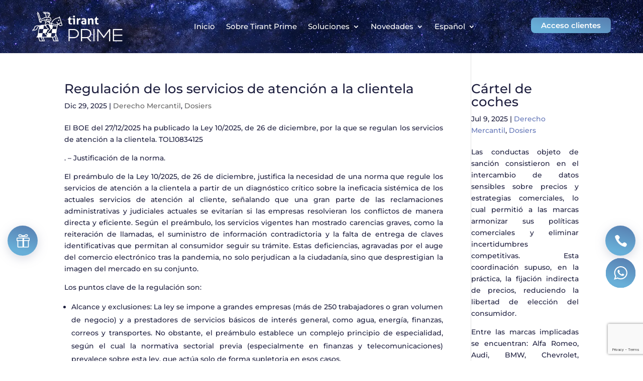

--- FILE ---
content_type: text/html; charset=utf-8
request_url: https://www.google.com/recaptcha/api2/anchor?ar=1&k=6Lcv3tIpAAAAAClBpmKKfXPrxlgF18mPU0yAS1se&co=aHR0cHM6Ly9wcmltZS50aXJhbnQuY29tOjQ0Mw..&hl=en&v=PoyoqOPhxBO7pBk68S4YbpHZ&size=invisible&anchor-ms=20000&execute-ms=30000&cb=3meujyokkbi8
body_size: 48853
content:
<!DOCTYPE HTML><html dir="ltr" lang="en"><head><meta http-equiv="Content-Type" content="text/html; charset=UTF-8">
<meta http-equiv="X-UA-Compatible" content="IE=edge">
<title>reCAPTCHA</title>
<style type="text/css">
/* cyrillic-ext */
@font-face {
  font-family: 'Roboto';
  font-style: normal;
  font-weight: 400;
  font-stretch: 100%;
  src: url(//fonts.gstatic.com/s/roboto/v48/KFO7CnqEu92Fr1ME7kSn66aGLdTylUAMa3GUBHMdazTgWw.woff2) format('woff2');
  unicode-range: U+0460-052F, U+1C80-1C8A, U+20B4, U+2DE0-2DFF, U+A640-A69F, U+FE2E-FE2F;
}
/* cyrillic */
@font-face {
  font-family: 'Roboto';
  font-style: normal;
  font-weight: 400;
  font-stretch: 100%;
  src: url(//fonts.gstatic.com/s/roboto/v48/KFO7CnqEu92Fr1ME7kSn66aGLdTylUAMa3iUBHMdazTgWw.woff2) format('woff2');
  unicode-range: U+0301, U+0400-045F, U+0490-0491, U+04B0-04B1, U+2116;
}
/* greek-ext */
@font-face {
  font-family: 'Roboto';
  font-style: normal;
  font-weight: 400;
  font-stretch: 100%;
  src: url(//fonts.gstatic.com/s/roboto/v48/KFO7CnqEu92Fr1ME7kSn66aGLdTylUAMa3CUBHMdazTgWw.woff2) format('woff2');
  unicode-range: U+1F00-1FFF;
}
/* greek */
@font-face {
  font-family: 'Roboto';
  font-style: normal;
  font-weight: 400;
  font-stretch: 100%;
  src: url(//fonts.gstatic.com/s/roboto/v48/KFO7CnqEu92Fr1ME7kSn66aGLdTylUAMa3-UBHMdazTgWw.woff2) format('woff2');
  unicode-range: U+0370-0377, U+037A-037F, U+0384-038A, U+038C, U+038E-03A1, U+03A3-03FF;
}
/* math */
@font-face {
  font-family: 'Roboto';
  font-style: normal;
  font-weight: 400;
  font-stretch: 100%;
  src: url(//fonts.gstatic.com/s/roboto/v48/KFO7CnqEu92Fr1ME7kSn66aGLdTylUAMawCUBHMdazTgWw.woff2) format('woff2');
  unicode-range: U+0302-0303, U+0305, U+0307-0308, U+0310, U+0312, U+0315, U+031A, U+0326-0327, U+032C, U+032F-0330, U+0332-0333, U+0338, U+033A, U+0346, U+034D, U+0391-03A1, U+03A3-03A9, U+03B1-03C9, U+03D1, U+03D5-03D6, U+03F0-03F1, U+03F4-03F5, U+2016-2017, U+2034-2038, U+203C, U+2040, U+2043, U+2047, U+2050, U+2057, U+205F, U+2070-2071, U+2074-208E, U+2090-209C, U+20D0-20DC, U+20E1, U+20E5-20EF, U+2100-2112, U+2114-2115, U+2117-2121, U+2123-214F, U+2190, U+2192, U+2194-21AE, U+21B0-21E5, U+21F1-21F2, U+21F4-2211, U+2213-2214, U+2216-22FF, U+2308-230B, U+2310, U+2319, U+231C-2321, U+2336-237A, U+237C, U+2395, U+239B-23B7, U+23D0, U+23DC-23E1, U+2474-2475, U+25AF, U+25B3, U+25B7, U+25BD, U+25C1, U+25CA, U+25CC, U+25FB, U+266D-266F, U+27C0-27FF, U+2900-2AFF, U+2B0E-2B11, U+2B30-2B4C, U+2BFE, U+3030, U+FF5B, U+FF5D, U+1D400-1D7FF, U+1EE00-1EEFF;
}
/* symbols */
@font-face {
  font-family: 'Roboto';
  font-style: normal;
  font-weight: 400;
  font-stretch: 100%;
  src: url(//fonts.gstatic.com/s/roboto/v48/KFO7CnqEu92Fr1ME7kSn66aGLdTylUAMaxKUBHMdazTgWw.woff2) format('woff2');
  unicode-range: U+0001-000C, U+000E-001F, U+007F-009F, U+20DD-20E0, U+20E2-20E4, U+2150-218F, U+2190, U+2192, U+2194-2199, U+21AF, U+21E6-21F0, U+21F3, U+2218-2219, U+2299, U+22C4-22C6, U+2300-243F, U+2440-244A, U+2460-24FF, U+25A0-27BF, U+2800-28FF, U+2921-2922, U+2981, U+29BF, U+29EB, U+2B00-2BFF, U+4DC0-4DFF, U+FFF9-FFFB, U+10140-1018E, U+10190-1019C, U+101A0, U+101D0-101FD, U+102E0-102FB, U+10E60-10E7E, U+1D2C0-1D2D3, U+1D2E0-1D37F, U+1F000-1F0FF, U+1F100-1F1AD, U+1F1E6-1F1FF, U+1F30D-1F30F, U+1F315, U+1F31C, U+1F31E, U+1F320-1F32C, U+1F336, U+1F378, U+1F37D, U+1F382, U+1F393-1F39F, U+1F3A7-1F3A8, U+1F3AC-1F3AF, U+1F3C2, U+1F3C4-1F3C6, U+1F3CA-1F3CE, U+1F3D4-1F3E0, U+1F3ED, U+1F3F1-1F3F3, U+1F3F5-1F3F7, U+1F408, U+1F415, U+1F41F, U+1F426, U+1F43F, U+1F441-1F442, U+1F444, U+1F446-1F449, U+1F44C-1F44E, U+1F453, U+1F46A, U+1F47D, U+1F4A3, U+1F4B0, U+1F4B3, U+1F4B9, U+1F4BB, U+1F4BF, U+1F4C8-1F4CB, U+1F4D6, U+1F4DA, U+1F4DF, U+1F4E3-1F4E6, U+1F4EA-1F4ED, U+1F4F7, U+1F4F9-1F4FB, U+1F4FD-1F4FE, U+1F503, U+1F507-1F50B, U+1F50D, U+1F512-1F513, U+1F53E-1F54A, U+1F54F-1F5FA, U+1F610, U+1F650-1F67F, U+1F687, U+1F68D, U+1F691, U+1F694, U+1F698, U+1F6AD, U+1F6B2, U+1F6B9-1F6BA, U+1F6BC, U+1F6C6-1F6CF, U+1F6D3-1F6D7, U+1F6E0-1F6EA, U+1F6F0-1F6F3, U+1F6F7-1F6FC, U+1F700-1F7FF, U+1F800-1F80B, U+1F810-1F847, U+1F850-1F859, U+1F860-1F887, U+1F890-1F8AD, U+1F8B0-1F8BB, U+1F8C0-1F8C1, U+1F900-1F90B, U+1F93B, U+1F946, U+1F984, U+1F996, U+1F9E9, U+1FA00-1FA6F, U+1FA70-1FA7C, U+1FA80-1FA89, U+1FA8F-1FAC6, U+1FACE-1FADC, U+1FADF-1FAE9, U+1FAF0-1FAF8, U+1FB00-1FBFF;
}
/* vietnamese */
@font-face {
  font-family: 'Roboto';
  font-style: normal;
  font-weight: 400;
  font-stretch: 100%;
  src: url(//fonts.gstatic.com/s/roboto/v48/KFO7CnqEu92Fr1ME7kSn66aGLdTylUAMa3OUBHMdazTgWw.woff2) format('woff2');
  unicode-range: U+0102-0103, U+0110-0111, U+0128-0129, U+0168-0169, U+01A0-01A1, U+01AF-01B0, U+0300-0301, U+0303-0304, U+0308-0309, U+0323, U+0329, U+1EA0-1EF9, U+20AB;
}
/* latin-ext */
@font-face {
  font-family: 'Roboto';
  font-style: normal;
  font-weight: 400;
  font-stretch: 100%;
  src: url(//fonts.gstatic.com/s/roboto/v48/KFO7CnqEu92Fr1ME7kSn66aGLdTylUAMa3KUBHMdazTgWw.woff2) format('woff2');
  unicode-range: U+0100-02BA, U+02BD-02C5, U+02C7-02CC, U+02CE-02D7, U+02DD-02FF, U+0304, U+0308, U+0329, U+1D00-1DBF, U+1E00-1E9F, U+1EF2-1EFF, U+2020, U+20A0-20AB, U+20AD-20C0, U+2113, U+2C60-2C7F, U+A720-A7FF;
}
/* latin */
@font-face {
  font-family: 'Roboto';
  font-style: normal;
  font-weight: 400;
  font-stretch: 100%;
  src: url(//fonts.gstatic.com/s/roboto/v48/KFO7CnqEu92Fr1ME7kSn66aGLdTylUAMa3yUBHMdazQ.woff2) format('woff2');
  unicode-range: U+0000-00FF, U+0131, U+0152-0153, U+02BB-02BC, U+02C6, U+02DA, U+02DC, U+0304, U+0308, U+0329, U+2000-206F, U+20AC, U+2122, U+2191, U+2193, U+2212, U+2215, U+FEFF, U+FFFD;
}
/* cyrillic-ext */
@font-face {
  font-family: 'Roboto';
  font-style: normal;
  font-weight: 500;
  font-stretch: 100%;
  src: url(//fonts.gstatic.com/s/roboto/v48/KFO7CnqEu92Fr1ME7kSn66aGLdTylUAMa3GUBHMdazTgWw.woff2) format('woff2');
  unicode-range: U+0460-052F, U+1C80-1C8A, U+20B4, U+2DE0-2DFF, U+A640-A69F, U+FE2E-FE2F;
}
/* cyrillic */
@font-face {
  font-family: 'Roboto';
  font-style: normal;
  font-weight: 500;
  font-stretch: 100%;
  src: url(//fonts.gstatic.com/s/roboto/v48/KFO7CnqEu92Fr1ME7kSn66aGLdTylUAMa3iUBHMdazTgWw.woff2) format('woff2');
  unicode-range: U+0301, U+0400-045F, U+0490-0491, U+04B0-04B1, U+2116;
}
/* greek-ext */
@font-face {
  font-family: 'Roboto';
  font-style: normal;
  font-weight: 500;
  font-stretch: 100%;
  src: url(//fonts.gstatic.com/s/roboto/v48/KFO7CnqEu92Fr1ME7kSn66aGLdTylUAMa3CUBHMdazTgWw.woff2) format('woff2');
  unicode-range: U+1F00-1FFF;
}
/* greek */
@font-face {
  font-family: 'Roboto';
  font-style: normal;
  font-weight: 500;
  font-stretch: 100%;
  src: url(//fonts.gstatic.com/s/roboto/v48/KFO7CnqEu92Fr1ME7kSn66aGLdTylUAMa3-UBHMdazTgWw.woff2) format('woff2');
  unicode-range: U+0370-0377, U+037A-037F, U+0384-038A, U+038C, U+038E-03A1, U+03A3-03FF;
}
/* math */
@font-face {
  font-family: 'Roboto';
  font-style: normal;
  font-weight: 500;
  font-stretch: 100%;
  src: url(//fonts.gstatic.com/s/roboto/v48/KFO7CnqEu92Fr1ME7kSn66aGLdTylUAMawCUBHMdazTgWw.woff2) format('woff2');
  unicode-range: U+0302-0303, U+0305, U+0307-0308, U+0310, U+0312, U+0315, U+031A, U+0326-0327, U+032C, U+032F-0330, U+0332-0333, U+0338, U+033A, U+0346, U+034D, U+0391-03A1, U+03A3-03A9, U+03B1-03C9, U+03D1, U+03D5-03D6, U+03F0-03F1, U+03F4-03F5, U+2016-2017, U+2034-2038, U+203C, U+2040, U+2043, U+2047, U+2050, U+2057, U+205F, U+2070-2071, U+2074-208E, U+2090-209C, U+20D0-20DC, U+20E1, U+20E5-20EF, U+2100-2112, U+2114-2115, U+2117-2121, U+2123-214F, U+2190, U+2192, U+2194-21AE, U+21B0-21E5, U+21F1-21F2, U+21F4-2211, U+2213-2214, U+2216-22FF, U+2308-230B, U+2310, U+2319, U+231C-2321, U+2336-237A, U+237C, U+2395, U+239B-23B7, U+23D0, U+23DC-23E1, U+2474-2475, U+25AF, U+25B3, U+25B7, U+25BD, U+25C1, U+25CA, U+25CC, U+25FB, U+266D-266F, U+27C0-27FF, U+2900-2AFF, U+2B0E-2B11, U+2B30-2B4C, U+2BFE, U+3030, U+FF5B, U+FF5D, U+1D400-1D7FF, U+1EE00-1EEFF;
}
/* symbols */
@font-face {
  font-family: 'Roboto';
  font-style: normal;
  font-weight: 500;
  font-stretch: 100%;
  src: url(//fonts.gstatic.com/s/roboto/v48/KFO7CnqEu92Fr1ME7kSn66aGLdTylUAMaxKUBHMdazTgWw.woff2) format('woff2');
  unicode-range: U+0001-000C, U+000E-001F, U+007F-009F, U+20DD-20E0, U+20E2-20E4, U+2150-218F, U+2190, U+2192, U+2194-2199, U+21AF, U+21E6-21F0, U+21F3, U+2218-2219, U+2299, U+22C4-22C6, U+2300-243F, U+2440-244A, U+2460-24FF, U+25A0-27BF, U+2800-28FF, U+2921-2922, U+2981, U+29BF, U+29EB, U+2B00-2BFF, U+4DC0-4DFF, U+FFF9-FFFB, U+10140-1018E, U+10190-1019C, U+101A0, U+101D0-101FD, U+102E0-102FB, U+10E60-10E7E, U+1D2C0-1D2D3, U+1D2E0-1D37F, U+1F000-1F0FF, U+1F100-1F1AD, U+1F1E6-1F1FF, U+1F30D-1F30F, U+1F315, U+1F31C, U+1F31E, U+1F320-1F32C, U+1F336, U+1F378, U+1F37D, U+1F382, U+1F393-1F39F, U+1F3A7-1F3A8, U+1F3AC-1F3AF, U+1F3C2, U+1F3C4-1F3C6, U+1F3CA-1F3CE, U+1F3D4-1F3E0, U+1F3ED, U+1F3F1-1F3F3, U+1F3F5-1F3F7, U+1F408, U+1F415, U+1F41F, U+1F426, U+1F43F, U+1F441-1F442, U+1F444, U+1F446-1F449, U+1F44C-1F44E, U+1F453, U+1F46A, U+1F47D, U+1F4A3, U+1F4B0, U+1F4B3, U+1F4B9, U+1F4BB, U+1F4BF, U+1F4C8-1F4CB, U+1F4D6, U+1F4DA, U+1F4DF, U+1F4E3-1F4E6, U+1F4EA-1F4ED, U+1F4F7, U+1F4F9-1F4FB, U+1F4FD-1F4FE, U+1F503, U+1F507-1F50B, U+1F50D, U+1F512-1F513, U+1F53E-1F54A, U+1F54F-1F5FA, U+1F610, U+1F650-1F67F, U+1F687, U+1F68D, U+1F691, U+1F694, U+1F698, U+1F6AD, U+1F6B2, U+1F6B9-1F6BA, U+1F6BC, U+1F6C6-1F6CF, U+1F6D3-1F6D7, U+1F6E0-1F6EA, U+1F6F0-1F6F3, U+1F6F7-1F6FC, U+1F700-1F7FF, U+1F800-1F80B, U+1F810-1F847, U+1F850-1F859, U+1F860-1F887, U+1F890-1F8AD, U+1F8B0-1F8BB, U+1F8C0-1F8C1, U+1F900-1F90B, U+1F93B, U+1F946, U+1F984, U+1F996, U+1F9E9, U+1FA00-1FA6F, U+1FA70-1FA7C, U+1FA80-1FA89, U+1FA8F-1FAC6, U+1FACE-1FADC, U+1FADF-1FAE9, U+1FAF0-1FAF8, U+1FB00-1FBFF;
}
/* vietnamese */
@font-face {
  font-family: 'Roboto';
  font-style: normal;
  font-weight: 500;
  font-stretch: 100%;
  src: url(//fonts.gstatic.com/s/roboto/v48/KFO7CnqEu92Fr1ME7kSn66aGLdTylUAMa3OUBHMdazTgWw.woff2) format('woff2');
  unicode-range: U+0102-0103, U+0110-0111, U+0128-0129, U+0168-0169, U+01A0-01A1, U+01AF-01B0, U+0300-0301, U+0303-0304, U+0308-0309, U+0323, U+0329, U+1EA0-1EF9, U+20AB;
}
/* latin-ext */
@font-face {
  font-family: 'Roboto';
  font-style: normal;
  font-weight: 500;
  font-stretch: 100%;
  src: url(//fonts.gstatic.com/s/roboto/v48/KFO7CnqEu92Fr1ME7kSn66aGLdTylUAMa3KUBHMdazTgWw.woff2) format('woff2');
  unicode-range: U+0100-02BA, U+02BD-02C5, U+02C7-02CC, U+02CE-02D7, U+02DD-02FF, U+0304, U+0308, U+0329, U+1D00-1DBF, U+1E00-1E9F, U+1EF2-1EFF, U+2020, U+20A0-20AB, U+20AD-20C0, U+2113, U+2C60-2C7F, U+A720-A7FF;
}
/* latin */
@font-face {
  font-family: 'Roboto';
  font-style: normal;
  font-weight: 500;
  font-stretch: 100%;
  src: url(//fonts.gstatic.com/s/roboto/v48/KFO7CnqEu92Fr1ME7kSn66aGLdTylUAMa3yUBHMdazQ.woff2) format('woff2');
  unicode-range: U+0000-00FF, U+0131, U+0152-0153, U+02BB-02BC, U+02C6, U+02DA, U+02DC, U+0304, U+0308, U+0329, U+2000-206F, U+20AC, U+2122, U+2191, U+2193, U+2212, U+2215, U+FEFF, U+FFFD;
}
/* cyrillic-ext */
@font-face {
  font-family: 'Roboto';
  font-style: normal;
  font-weight: 900;
  font-stretch: 100%;
  src: url(//fonts.gstatic.com/s/roboto/v48/KFO7CnqEu92Fr1ME7kSn66aGLdTylUAMa3GUBHMdazTgWw.woff2) format('woff2');
  unicode-range: U+0460-052F, U+1C80-1C8A, U+20B4, U+2DE0-2DFF, U+A640-A69F, U+FE2E-FE2F;
}
/* cyrillic */
@font-face {
  font-family: 'Roboto';
  font-style: normal;
  font-weight: 900;
  font-stretch: 100%;
  src: url(//fonts.gstatic.com/s/roboto/v48/KFO7CnqEu92Fr1ME7kSn66aGLdTylUAMa3iUBHMdazTgWw.woff2) format('woff2');
  unicode-range: U+0301, U+0400-045F, U+0490-0491, U+04B0-04B1, U+2116;
}
/* greek-ext */
@font-face {
  font-family: 'Roboto';
  font-style: normal;
  font-weight: 900;
  font-stretch: 100%;
  src: url(//fonts.gstatic.com/s/roboto/v48/KFO7CnqEu92Fr1ME7kSn66aGLdTylUAMa3CUBHMdazTgWw.woff2) format('woff2');
  unicode-range: U+1F00-1FFF;
}
/* greek */
@font-face {
  font-family: 'Roboto';
  font-style: normal;
  font-weight: 900;
  font-stretch: 100%;
  src: url(//fonts.gstatic.com/s/roboto/v48/KFO7CnqEu92Fr1ME7kSn66aGLdTylUAMa3-UBHMdazTgWw.woff2) format('woff2');
  unicode-range: U+0370-0377, U+037A-037F, U+0384-038A, U+038C, U+038E-03A1, U+03A3-03FF;
}
/* math */
@font-face {
  font-family: 'Roboto';
  font-style: normal;
  font-weight: 900;
  font-stretch: 100%;
  src: url(//fonts.gstatic.com/s/roboto/v48/KFO7CnqEu92Fr1ME7kSn66aGLdTylUAMawCUBHMdazTgWw.woff2) format('woff2');
  unicode-range: U+0302-0303, U+0305, U+0307-0308, U+0310, U+0312, U+0315, U+031A, U+0326-0327, U+032C, U+032F-0330, U+0332-0333, U+0338, U+033A, U+0346, U+034D, U+0391-03A1, U+03A3-03A9, U+03B1-03C9, U+03D1, U+03D5-03D6, U+03F0-03F1, U+03F4-03F5, U+2016-2017, U+2034-2038, U+203C, U+2040, U+2043, U+2047, U+2050, U+2057, U+205F, U+2070-2071, U+2074-208E, U+2090-209C, U+20D0-20DC, U+20E1, U+20E5-20EF, U+2100-2112, U+2114-2115, U+2117-2121, U+2123-214F, U+2190, U+2192, U+2194-21AE, U+21B0-21E5, U+21F1-21F2, U+21F4-2211, U+2213-2214, U+2216-22FF, U+2308-230B, U+2310, U+2319, U+231C-2321, U+2336-237A, U+237C, U+2395, U+239B-23B7, U+23D0, U+23DC-23E1, U+2474-2475, U+25AF, U+25B3, U+25B7, U+25BD, U+25C1, U+25CA, U+25CC, U+25FB, U+266D-266F, U+27C0-27FF, U+2900-2AFF, U+2B0E-2B11, U+2B30-2B4C, U+2BFE, U+3030, U+FF5B, U+FF5D, U+1D400-1D7FF, U+1EE00-1EEFF;
}
/* symbols */
@font-face {
  font-family: 'Roboto';
  font-style: normal;
  font-weight: 900;
  font-stretch: 100%;
  src: url(//fonts.gstatic.com/s/roboto/v48/KFO7CnqEu92Fr1ME7kSn66aGLdTylUAMaxKUBHMdazTgWw.woff2) format('woff2');
  unicode-range: U+0001-000C, U+000E-001F, U+007F-009F, U+20DD-20E0, U+20E2-20E4, U+2150-218F, U+2190, U+2192, U+2194-2199, U+21AF, U+21E6-21F0, U+21F3, U+2218-2219, U+2299, U+22C4-22C6, U+2300-243F, U+2440-244A, U+2460-24FF, U+25A0-27BF, U+2800-28FF, U+2921-2922, U+2981, U+29BF, U+29EB, U+2B00-2BFF, U+4DC0-4DFF, U+FFF9-FFFB, U+10140-1018E, U+10190-1019C, U+101A0, U+101D0-101FD, U+102E0-102FB, U+10E60-10E7E, U+1D2C0-1D2D3, U+1D2E0-1D37F, U+1F000-1F0FF, U+1F100-1F1AD, U+1F1E6-1F1FF, U+1F30D-1F30F, U+1F315, U+1F31C, U+1F31E, U+1F320-1F32C, U+1F336, U+1F378, U+1F37D, U+1F382, U+1F393-1F39F, U+1F3A7-1F3A8, U+1F3AC-1F3AF, U+1F3C2, U+1F3C4-1F3C6, U+1F3CA-1F3CE, U+1F3D4-1F3E0, U+1F3ED, U+1F3F1-1F3F3, U+1F3F5-1F3F7, U+1F408, U+1F415, U+1F41F, U+1F426, U+1F43F, U+1F441-1F442, U+1F444, U+1F446-1F449, U+1F44C-1F44E, U+1F453, U+1F46A, U+1F47D, U+1F4A3, U+1F4B0, U+1F4B3, U+1F4B9, U+1F4BB, U+1F4BF, U+1F4C8-1F4CB, U+1F4D6, U+1F4DA, U+1F4DF, U+1F4E3-1F4E6, U+1F4EA-1F4ED, U+1F4F7, U+1F4F9-1F4FB, U+1F4FD-1F4FE, U+1F503, U+1F507-1F50B, U+1F50D, U+1F512-1F513, U+1F53E-1F54A, U+1F54F-1F5FA, U+1F610, U+1F650-1F67F, U+1F687, U+1F68D, U+1F691, U+1F694, U+1F698, U+1F6AD, U+1F6B2, U+1F6B9-1F6BA, U+1F6BC, U+1F6C6-1F6CF, U+1F6D3-1F6D7, U+1F6E0-1F6EA, U+1F6F0-1F6F3, U+1F6F7-1F6FC, U+1F700-1F7FF, U+1F800-1F80B, U+1F810-1F847, U+1F850-1F859, U+1F860-1F887, U+1F890-1F8AD, U+1F8B0-1F8BB, U+1F8C0-1F8C1, U+1F900-1F90B, U+1F93B, U+1F946, U+1F984, U+1F996, U+1F9E9, U+1FA00-1FA6F, U+1FA70-1FA7C, U+1FA80-1FA89, U+1FA8F-1FAC6, U+1FACE-1FADC, U+1FADF-1FAE9, U+1FAF0-1FAF8, U+1FB00-1FBFF;
}
/* vietnamese */
@font-face {
  font-family: 'Roboto';
  font-style: normal;
  font-weight: 900;
  font-stretch: 100%;
  src: url(//fonts.gstatic.com/s/roboto/v48/KFO7CnqEu92Fr1ME7kSn66aGLdTylUAMa3OUBHMdazTgWw.woff2) format('woff2');
  unicode-range: U+0102-0103, U+0110-0111, U+0128-0129, U+0168-0169, U+01A0-01A1, U+01AF-01B0, U+0300-0301, U+0303-0304, U+0308-0309, U+0323, U+0329, U+1EA0-1EF9, U+20AB;
}
/* latin-ext */
@font-face {
  font-family: 'Roboto';
  font-style: normal;
  font-weight: 900;
  font-stretch: 100%;
  src: url(//fonts.gstatic.com/s/roboto/v48/KFO7CnqEu92Fr1ME7kSn66aGLdTylUAMa3KUBHMdazTgWw.woff2) format('woff2');
  unicode-range: U+0100-02BA, U+02BD-02C5, U+02C7-02CC, U+02CE-02D7, U+02DD-02FF, U+0304, U+0308, U+0329, U+1D00-1DBF, U+1E00-1E9F, U+1EF2-1EFF, U+2020, U+20A0-20AB, U+20AD-20C0, U+2113, U+2C60-2C7F, U+A720-A7FF;
}
/* latin */
@font-face {
  font-family: 'Roboto';
  font-style: normal;
  font-weight: 900;
  font-stretch: 100%;
  src: url(//fonts.gstatic.com/s/roboto/v48/KFO7CnqEu92Fr1ME7kSn66aGLdTylUAMa3yUBHMdazQ.woff2) format('woff2');
  unicode-range: U+0000-00FF, U+0131, U+0152-0153, U+02BB-02BC, U+02C6, U+02DA, U+02DC, U+0304, U+0308, U+0329, U+2000-206F, U+20AC, U+2122, U+2191, U+2193, U+2212, U+2215, U+FEFF, U+FFFD;
}

</style>
<link rel="stylesheet" type="text/css" href="https://www.gstatic.com/recaptcha/releases/PoyoqOPhxBO7pBk68S4YbpHZ/styles__ltr.css">
<script nonce="ROgtdcHYw8Spgw-t2NsHNQ" type="text/javascript">window['__recaptcha_api'] = 'https://www.google.com/recaptcha/api2/';</script>
<script type="text/javascript" src="https://www.gstatic.com/recaptcha/releases/PoyoqOPhxBO7pBk68S4YbpHZ/recaptcha__en.js" nonce="ROgtdcHYw8Spgw-t2NsHNQ">
      
    </script></head>
<body><div id="rc-anchor-alert" class="rc-anchor-alert"></div>
<input type="hidden" id="recaptcha-token" value="[base64]">
<script type="text/javascript" nonce="ROgtdcHYw8Spgw-t2NsHNQ">
      recaptcha.anchor.Main.init("[\x22ainput\x22,[\x22bgdata\x22,\x22\x22,\[base64]/[base64]/[base64]/KE4oMTI0LHYsdi5HKSxMWihsLHYpKTpOKDEyNCx2LGwpLFYpLHYpLFQpKSxGKDE3MSx2KX0scjc9ZnVuY3Rpb24obCl7cmV0dXJuIGx9LEM9ZnVuY3Rpb24obCxWLHYpe04odixsLFYpLFZbYWtdPTI3OTZ9LG49ZnVuY3Rpb24obCxWKXtWLlg9KChWLlg/[base64]/[base64]/[base64]/[base64]/[base64]/[base64]/[base64]/[base64]/[base64]/[base64]/[base64]\\u003d\x22,\[base64]\\u003d\\u003d\x22,\x22wq7DnRPCqcKCGlXCqcO7E8Ovw5LCksOvw7LDmMKYwrXClERzwp8/L8KUw4wFwrlEwqjCognDq8OObi7Cm8OPa37DucOabXJdHsOIR8Kdwo/CvMOlw5XDsV4cFXrDscKswrBkwovDlnvCqcKuw6PDhMOJwrM4w4LDmsKKSSvDrRhQLRXDuiJkw65BNmDDrSvCrcK4TyHDtMKNwrAHIQdJG8OYCMK9w43DmcKvwq3CpkUhSFLCgMObD8KfwoZ/T2LCjcKgwqXDoxE8cAjDrMOLSMKdwp7CtBVewrt9wpDCoMOhe8OIw5/CiVLClyEPw43DvAxDwqTDscKvwrXCgMKkWsOVwqbCrlTCo3HCgXF0w6bDkGrCvcK0JmYMZ8OUw4DDli5JJRHDlsOgDMKUwpvDmTTDsMOJH8OED2pbVcOXbcOEfCcCQMOMIsK2wrXCmMKMwqjDoxRIw4ZJw7/DgsO0HMKPW8KLE8OeF8OVU8Krw73DtknCkmPDjmB+KcKow4LCg8O2wp3Dn8KgcsOJwrfDp0MeAirClhbDrwNHCMKmw4bDuQjDg2Y8L8O7wrtvwoF4QinCiW8pQ8KmwqnCm8Ouw6Vua8KRDMKmw6x0woghwrHDgsKxwqkdTHHClcK4wps9wqcCO8OeesKhw5/DnR87Y8O5PcKyw7zDucOlVC9Iw53DnQzDmAHCjQNoMFMsLQjDn8O6OjATwoXCjUPCm2jChsKCwprDmcKJSS/CnAHCoCNhdF/CuVLCvRjCvMOmHRHDpcKkw6zDu2B7w6hlw7LCgjLCi8KSEsOYw4bDosOqwqvCpBVvw5/[base64]/CgMOFwpbDu8KGw5kcQMKZAMOzAMOJVlQ0w6grDi/ClcKCw5gDw6AbfQBswrPDpxrDoMO/w514wpBdUsOMLMKhwoo5w44TwoPDlhrDlMKKPQV+wo3DojPCvXLChm7DjEzDujfCrcO9wqV+dsOTXVxLO8KAb8KmAjpoDhrCgw7DgsOMw5TCuTxKwrwNWWAww7EGwq5awoXCrnzCmWtXw4MOTm/ChcKZw73Cn8OiOHdbfcKbOFM6woliecKPV8OKfsK4wrxGw5bDj8KNw55dw797YcKIw5bCtEbDvghow4vCv8O4NcKGwp1wAV/CtAHCvcK1HMOuKMK1Gx/Cs3EDD8Ktw5rCusO0wp5xw7LCpsK2H8O8In1YLsK+GyFrWnDCk8Klw4QkwoLDjBzDucK/ecK0w5EjfsKrw4bCqMKmWCfDq0PCs8KyTcOew5HCoj/[base64]/DjMKicjLCqMOdw6kwUHTCscKWwqx8wrHConNZbVfDkTbCjsKIVw/CosKAIgVMCsODG8KxDcO5wqctw57CuzBcCMKFLcOCN8OaDMOoRhDCkmDCiHDDssK9CsO/P8KZw5RBTcKidMOUwrQNwqoAKWxESMO1fyzCo8KSwrrDucKow4HCgMOrNcKsQ8OXfMOlKcOPwqhwwobCkTTCnjpxRWXCicOVPFHDhnEMSEPCkWQNwq5POcKhTRPCuwxpw6Ihwo7CoULDusOpw4wlw78NwoRYJg3Dv8OOwqBUWkIDwq/CkTLCqcOPEcOlWcORwpzCjwxYQg97WhjCkn7Dsj3DrVXDmnkybS4GccKhKwbCh0XCq33DsMKJw7vDpMOiJsKHwpoUNsOWC8KGwojCplXDlCJJIMKVw6REAmFXRWEVY8OzQXLDocOyw5Ylw5Z9w6ZcKg3DqCHCksK4w4rDqms6wp/DiVQgwp3CjEfDmT19KD3DjsOTw47CmcKXw71Ow7XDrE7Cq8K/w7fCqXjCvxvCt8K0ZhNsEMOvwptCwpbDmkNJw4h5wrV7EMO5w6spVAXCi8KKwo89wqITbsOYMsOwwoFXwpFBw40cw4/[base64]/CocKGwpDCj8Ocw5HCr8KSAsK/XMOsw4bCnXTCpMK6w5R6XGZWwoHDuMOyesO0AsK0HcOswq5kAx0SRwIffWLDhlLDtUnCpcOYwrfCiVPCgcOQQsKNJMOoJixYwoQOLQw2wp4dw67ClMKjwr5gaUPDuMO4wrDCum7DgcOQwo5oTcOVwoNBJ8OMXj/Cuyh8woZTc2jDng3CvALCs8OTMcKkCmvCvcOYwrLDlhZpw4fClsOrwpPCuMOjasO3J1VjLMKrw79DHDjCpHnDj1LDr8OUBl0+w4l5egI4ZMKmwpHCuMOKQGbCqgQQaCNdOkDDvXw2KB/DvmnCrAxiHVjClsO5wqPDs8OZwrjChW0ew7HCpMKYwqo/E8OuQsK/w4kaw5Jpw4rDrsOrwqhzKWZGbcK/[base64]/Cmg8Rwq9Xw5fDncOuwqLDnMOYwqLDkgXDiMOOMkxFQjd4w4rDlTnDk8K2bcKlD8OpwoXDjcOiBMK6wprCqHjDoMOPM8OkFj3DhXsTwotxwrd/aMKuwo7CoxEow5R5SgBkwpjDiUnDs8KoB8OIw6LDiHkiTDvCnSFAbUzDumN9w75+dsOAwqo2TcKfwohKwo0VM8KBK8Knw5HDk8KUwrctInrDgEDCk3gjR28Cw4MQw5XCjMKbw6AqRsOcw5HCgVnCgDfDqmrCnMKtw51/w5fDmMOJfMOPdcK3wp0rwrgfKRvDssKnwrDCiMKTDGvDqcK7wpTCsDYUw7dFw7Ysw5laDnNBw57DhsKMCRtDw5tzX2VZOMKnNcO7wo84W3fDr8OAR3nCsEAQK8ObAGnClMO9LMKaeh01bGLDscOoQUNMw5bDpg/CmMOJDxnDhcKvVG1mw69zwpQ/w5oSw59lYsOmL2fDtcKRPcOYO0wYwprDvwvDj8O7w5lzwo8DZMOcwrdow6JXw7nDo8K3wqdpCXldw6bDlsKYf8KQIQPCnTRBw6bCg8KqwrAkDANEw77DpsO1dUxdwq7Dv8KLdsOew5/Dun9RUEPCtcOzcMKxw43DoBXCt8O6wrLDi8OrSkVleMK5w4wgwqLCuMO2w7/ClDfDj8KywrswdcO7wpB4G8K7w4pfB8KUKcKBw7NUMMKwGcOCwrjDgHs0w65Owp4cwpEDHMOlw493w6A8w4Vfwr/ClcOlwo1fD0/DnMOMw48NdsO1w6MXwqR+w77Cuj3DmD1XworDpcOTw4JYw5YmK8KDZ8K4w7LCtQjCh2XDlHfDscKTX8OrN8KcOMK1OMONw5JSw5HCpMKqw7fCusOrw77DtMO1Yh40w4EmT8KtCD/DkMOvUF/DlT87SsK0T8K5TcKnw5lzw40Fw5tVw4JLMmUsSxfCn3srwr3Dq8KSfDPDpiPDjcOUwrJ3wpXDgnLDkMOcEcOEJxMUGMO/YMKDCBXDr0nDg1ByRcKOwqLDr8KWwpjDpzLDssOnw7LDvEDCqyRuw7w1w5IIwqV0w5zDiMKKw6rDj8Olwr0mQj0db1zCusO0wqdUUMOWRj4Dwqczwr3Dl8Owwqw+w7kHwpLDjMOuwoHCmMKOwpN4BkHCv1jClBY1w5Y2w59hw4rDnWM0wqgZWsKhXcKCwo/CnhJffMK5OMONwrZ5w55zw5RUw6PDuXdZwrdJGjxdbcOEPsOAwqXDj1MNRMOiGHBwClpVDT07w6TCuMKfw7RJw6NHSm4ZS8O3w75bw5wDwoLCmj5Zw7fDtHgbwr3Cvz09GgRsdgNEPDtJw5oOV8KtHsKSChLDhwbCtMKiw4o8URjDsUJDwpHCqsKewpjDqcK/w67DtsORw5Afw7LCvjDCpMKmUcO2wqFGw75kw49BLcOyTWvDmxxvw4LCqsO9SFzCvR5MwrBSOsO9w4zDqHXCg8K6ShXDosK4fX7DpcOuJzjCjALDv0QERsORw7kkw5LCkzbCvcKJw7/DscKOaMKewoZKwqbCs8OSwr5pwqXCo8KpRMKbw5MMW8K/[base64]/DoG13wojDosKqDjTDmsK4wqjCnVTCgMK2dTYpw4F/e8KKwpM1wojDpWfDhm4VZcOAw5kBPcKJPFHDqj4Qw7LDo8KnfsKVwqnCngnCocOTCmnDgwXDnMKkF8OIQsOPwpfDjcKfP8OkwpHCj8KCw4PCoD/CssOZBRMMaVTCmRUkw6RIw6Q5w6/CoFNoA8KdbMOrNcO7wqEqYcOLw6fCv8KDOkPCv8KAw6oWdMK2U2B4wqVFL8OceBY+cnN3w7sHZwpEV8OvaMOzb8OVw53DoMORw5ZWw4IrV8OFwrJCZlgcwr/DtHgYX8OdJEcQwp7Dg8KSw4RHw6fCgMKwUsOjw7DDjj7CosOLBsOLw7/DpWjClTXDnMOOwrdEw5PDuXHCn8KPVsKxEjvClsORU8OnIcKkw5FTw7wow5QuWEjCmV/[base64]/QW3DnsKLMcKCwpvDiBA1w6zDu8K8ZydYwrw+E8KGw6RTw7bDmB/Dv3vDryrDgCIdw55FLTXDrWvCh8KSw7JMaxDDpMKkTjIawqLDl8KiwoLDsTJpUMOZw7d7w6lHNcO5KsONdMK4wpwRasObAcK3RsO5woHCl8KZQBUCRz1wLCB5wrh7wqnDrMKua8O6TDHDmsOTQ0YkRMO1HcOXw5PChsOLbVpew6XCsQPDo0/Cu8OswqjDmB4Bw4U5LjbCtWXDhcKqwop7NmgEeRjCgX/CggTDlsKdUsOwwqDDkAx/wpXCgcKkEsKUGcOuw5dbEsOUQkAdPsKHwppIKi9hJMOxw4ELHGtWw57DgUcDw6bDlcKPFsOMdn3DuCAER3vDqhNyVcOUU8KCAsOgw4XDqsK/[base64]/wpXCqhtNRnbCqMOYG8K8BnrDpsOWJ8OINUTCl8O+AsKJQRbDi8K8EcOOw7Igw7t7wpfDtMOqQsKUwowuw7JzLXzCvMKtM8KLwqbCvMKFw548w6/DksORZ0pKwpbDi8Kjw5xLw6nDqcOww7UTw57DqknDkmcxaz9uwowDw67CgijDnRjChD1XUVd7P8OEBMKmwpjDjjDCtBbCjMODIll9X8OSbHU/w5QfB2tZwo1lworCvsOGw5LDusOGDSlIw5HCrMKxw6x+AcKWORTCpcOEw5YbwrgYTTzCgsOFLD4eCADDuH/[base64]/CiX/DnSRFw7p9KsO4wrd2wp3CvXtvw5/Dm8OdwptWM8OJwozCt3/CpMKlw4VPBHYQwr3CicK4wr7CtzYKUGcXF0XCgsKewpTCjcO8wrNXw5wrw6DCvMOpw6BJZW/CqHrDnkh9VlnDmcKeI8K7TmwqwqLDumphTybCh8OjwoYmb8OmWxBmYBtkwpI6wobCgMOLw6fCtjMHw5XCmsOhw4rCqxF3RCllwojDuGF/[base64]/[base64]/DriHCjSNww54zRcKdLsKSD27DjsOowrfClcKjwp3Dr8OZWsKzO8Ozw55owpvDncOFwq5CwqLCscKfCGPDtg5uwo3CjCvCj3HDl8KhwpMaw7fCpWbCk1hkK8O1w5/CoMO8JA3CkcOfw6sww5XClzzCnsKFbcOzwqrDvMKpwpUyF8OZKMOPw6LDiTvCsMO0wpzCoFbDuj0MY8OWSMKSQcKPw6c0wqnDpzIyE8Ojwp3Cqkp8MMOCwo/DucO8J8KFw6XDusODw5tRSiVQwrIrH8Kqw4jDllspwpPDvkXCszrDnsKFw4IdR8K0woN0BDhpw6LDqH9HU0tIAMOUV8KHKSjCkE/DpWwhG0YRw5jCpiUydsKnH8K1YRzDkGBsMsKWw44bT8Ohw6d/dsKywozCq0YXenNLBwMtA8KYw6bDisK2XsKUw7Vkw5jCrhjCuTRfw7/CrmPCnMK2wqIEwrHDuGbCmnVjwosQw6nDqCoLwpYDw5PClVnCkTRXCUICSWJVwpbCl8OzAMKFZDIhPMO8wp3CusOiw7LCvMO/woA2BQnDiCZDw7wSRMKFwrHDslfDn8KXw7kMw5PCocO0YRPClcKtw7XDu0kqDnfCpMOwwro9JGZeZsO8wpbCjcOrMFcxwpnCncOMw4rCl8KtwowQPMOVbcKtw604w7nCu3t9UHlcC8O/[base64]/[base64]/DlCzClizCrzLDvMKXKcK4wq84CjVpw4ZYw7F4wp58Q3HCocO5YlbDiDJgIMKQw7vCkSlBD1PDijvCpcKmw7I8wrIuBBhdJMK2wrVLw4dsw6MrfAsHRsOOwrVSw4/[base64]/[base64]/DtSXCnEk5w6rDsGvCtMK0R8OHw4sZw7JRBXoiHjMmwrbCqxt5w6vCpyfCpyV6XDrCncO2M0bCv8OBfcOXwpY1wrzCmU5DwpADw7FDw7fCkcOScG3Cp8O/w7bDhhfDnsOVw63DosKAcsKsw6PDgRQ2MsOKw7hbOjgWwqLDp2fDpDUlDFjChjXCuVB4EsOAERMWw48Tw6lxwonCgl3DtgbCksOMSl1iSsKocj/DoH0NDU8SwqPDtcKoCzNmb8KLasKSw74Rw4PDkMOZw7RMETEpIkVqMMOLc8OuBcOFHT3DglnDhi7CnFxWJjAvwqhbLHrDqEgcBcKjwpIhbcKBw7FOwotKw5jCr8K5wr/DqSnDh1DClBl7w7d6wp7Do8Ouw7fCvx4AwoXDnBbCuMOCw4xgw7XCk2DCnjxofUsqJgfCqcKLwqlvwo3ChRXCpcOCw50cw5XDlcOOIMKJI8KkMjrCsXUHw6XDtcKgwr/DjcKsQcKqeSxAwrBDBxnClMOlw6s/w7HDlnjCoTTCj8OYJcOrw4dQwo9PZkTDtXLCgVRYaQ/Cs2LDmsK9GjbDlWFyw5TCvcOew7rCkHNGw4RWEm3CvyhFw77Do8OOHsOccCIVJWbCtDnCk8OKwqfCi8OHw4zDpsOdwqtRw7TCsMOQbQEawrBnwrzCn1DDjMO/w5ReXMOvwqsYOsK0w4N0w5AQBnHCv8KJHMOITsOFwp/Dl8ORwqB8XnM9w6DDjnheaGrCmcK0Hh1yw4nDh8KAwrNGU8OVHD5cP8K5XcOlwqPCksOsGMKSwqPCtMKCd8KOYcOqQRQcw5ouPmMGS8OqfFFXe1/CrcKfw4BTcXpWZMKOwpnCnXRcDjAFN8Orw4HDnsObw63Ch8KELsOew7fDmMKzdCbCn8O5w4bCgcKtwqhyRsOIw57CrkzDuCDDgcOpwqbDhG3Dly86IWZJw6Q8JMKxAcOCw6MOw79uwprCicO/wrl9wrLDmkIdwqkTBsKufBfClyQHw61iwrQsQgLDpQohwoMRdsOXwoQGFcOHwpcOw6Zwa8KDR2g3JsKFRcO8eltzw7F+Z1nCg8OQCcOuw77CrwbCo17CjsOcw6TDp1dyLMOEw7fCq8ORT8OQwq1hwq/DrsOWFcKSXsKMw47Dt8OIY0QpwqYhBsO9FcOvw7zCgMK2FjRdUsKVY8OQw4kOwqjDiMO5OMOmWsOBAGfDusKmwrNzM8KBYDxzHsKbw6FSwqdVRMO7EMOKwoB8wq4Bw7/DkcOxRnfDg8OpwrVOMjrDm8O3H8O4anHCjEnCsMKmUnA7IsKQN8KYGQ0qY8O3HMONSMK9BMObEg4gB14NdcOWHFgpTxDDhmJ3w6xhUQJhQ8OKQn/DoFpcw7hVw7l1eHhLwp/CnMKiRl91wotwwoR0w6rDhTnDp0nDmMKvdgjCv0/CjMOgA8Omw4kEUMKtGwHDtMODw4DDtGnDn1fDjEg7worClHnDqMOlMcOJcmN5BHfCqcKtwoFow6x7w7BGw4/DoMKiccKteMKtwqlmKgh1fcODZWMdwpYDHm4HwqoXwrFJcgYaEDl3wrjDngzCmHHDqcOpw6k9w5vCtyPDgcO/ZVrDolxzwqHCujdHQTHDmSJXw7/[base64]/CrsOebGrDqy9vw48pw6zDhMKrw4ROwrprw6jCisO2wpF2w6M8w44twrHCncK4w4nCngTCp8OZfB/DuFvDoxLDjnrDjcOYFsO9N8O0w6bCjMKCWSnCpsOKw74bVjnCksOIZcKNdcOCZMOzdW/CpwnDqSHDmS4OCnUGYlQLw5whwoTCoCbDg8KFUkw0HQHDhcOww5Alw58cYTjCqMOvwrPDsMOCw5XCqyfDvsOfw4ciwrjDqsKKw5NzAwLDosKKcMKyJcKhQ8KZS8K3e8KvWSl6MjHCoEnDhcOvZiDCgcKAw7jDnsOBwqvCpk3CtDtHw77CvlsBZgPDgGISw6/Cr0zDvz46IzjDrl8mAMKQw58pBE/[base64]/K2lCREhcw6Y+TGtEwqrChlF2KGXDkU7DscOnwqBCwqnDhsK2G8KFwp00wqfDsjBiw5XCnU7Ciwomw7dcwoQSecO9ZsKJU8KXwr47wo/CpgYnwrLCrQQQw4QXwoJrHMO8w7oSMMKtJ8OAwo9jF8OFEUzCkVnClMKcw6NmJ8OlwrrCmE3Cp8K/[base64]/CjTvClsOrUmjCpMKjRibDrMO6w4k0IsOpw6/CnErDv8O5KcKRdMOIwoPDkEnCkMORR8OSw7DDj1dRw4BmK8Oxwr3DpGktwrQDwqDCn2TDrngKw4LCk0TDngIXA8KgIgjCmlR/[base64]/CpsKRXXfDmMO6UMKvUcKDPMOUwpbDhXHDiMOJwpYyPMKtbcO5Nx4UZMOEwo/CrMO6w5whwpzDnxXCs8OrBxnDtMKUeWFiwqjCg8KkwrwawofCjADDn8KNw5tLw4bCuMO9D8OEw7MBIRk7UX3DnMO0EMKMwrLCtXXDvMKQw6XCm8KRwrLDhwUDIBrDiQLDoS5dWiJ5woAVBsKDO197w53ChivCtwjCo8KYXsOuwoE/Q8KAwrzCvnrDrQcAw6/CgsKCeGg4wr/CrF1cRcKBIE3DrMKnEMO1woM8wqkEwrIZw47DoAHCg8Knw6YLw5DCgcOtw6hUdRfDhibCoMOPw79gw5/CnkrDisO2wrXCvQV7UcKNwoRmw7oPw75wPmDDtWxtKQjCr8OHwonCjUt/w78lw7oowpPCvsOBaMK5PnnCjMKrw4zDj8O3BMKBdSPDtilHfsKuLHVjw77Dl0/CusO4wq5hLwA5wpBWw7/ClMOdwo3DrMKuw64iDcOfw4pPw5PDq8OtGcO4wq8bQVPCgQ3CkcO0wqnDoQkjw69vccOgwqbDjMK1ecOYw4xrw63CiUdtMSIPDFRpPh3CksKHwqlReEPDk8OybS/CtG9Wwq/DqMKcwqLDpsKuYD5tISlWKlNSSG/DvMO6BikFwpfDsVvDssOCOW1TwpArwohfwr/[base64]/V8KkeGnDqhp/SHbDvMKvw5hdesKlZMKXwqQbQsOcw4t0GVJAwoPDs8KaOQfDgcOLwoTDh8OqZypbw41YEh0uMgTDvxxMWFgHwrfDgFM2S0RJVcO1wpXDsMKbwoTCuXg5ODzClcKYNMKEM8O/w7nCmjg+w70XWXfDo3xjwoXClixDw5DDvi/Ct8OFcMKkw4Arw7B6wrU8wrxRwrNGw4zCsh85IsOgdsOyICjChzvCkAZ+dhwKw5g5w4cJwpNTw6Z2wpXDtMOEasKRwpjCnypTw6gywp3CvgkKwpkZw77DqMOnQDPCjwISMsO3wrQ6w59Nw4jDswTDt8K2wqY3JmUkwoEpw6slw5MkNScpwrnDrsOcCMOOw7/CnUU9woc7dhRiw6nCqMK8w6MRw7TDmzlUw5TDqg4jEsOtdMKJw4/DiXYfwqTCtjdMC33DuWIGw6AFwrXDsgFfw6sWCl7CucKbwqrCgnTDtMOhwrwod8KdX8OqYQ8qw5XDvj3Ci8OsSDp+OTkbbH/Csw43HmIHw6FiCy0cecKTwpcEwqTCpcO4w7/[base64]/[base64]/DoRLDvcKvwpFGMmsEE8OMbDbCnMOdCA/DjsKGwo1kwp53KcOcwoo7V8KudXV5QsOOw4bDhRtJwqjDmD3DiTDCk1XDmsK+wrx2w5jDoDbDmhUZw44mwo/[base64]/[base64]/w4Eew5TDpjhAa8KqB8KUH8OsZcOWw6ghKcKBDwnDr8O9F8KQw5YCa0TDlcK5wrrDlCTDoUURdHZCCnIuwrTDhGfDsDDDmsO8KnbDjAPDqiPCpD7Cg8KswpEyw54XUH8awo/[base64]/wrLCo0ZJw4ktE8OebU/[base64]/wpzCjigQY8O0P8O/wrI6EWZawpY9AcKcXcKdWWpCATHCrcKvwr/ClsOAdcOYw4XCpBAPwofDucK8QMKSwr1VwqfDuEUowrvCi8KgY8OkF8OJwpDCsMKlRsOOwqB9wrvCtMKVPx4gwpjCo3tiw6JWHFBjwpPCqSPCmhXCvsOwYzzDhcKAek95fysHwoc7Ag0+W8O7YHJQNHQ9JTpkOsO8HMOWUsKxKMOpw6MsOsOOfsOIY03DnsO/[base64]/ChMKKwrPDu8K8UsK9w4jCn8Ovw4nCs8Kpw4Q6wpBWYg4aGMKpw7fDq8OyJE52DnI8w54vNBfCrcO/EsKCw5/DgsOHw4nDvsKkP8OrBwLDlcKhH8OHaQjDhsK3woZXwrnDncO7w6jDrFTCpS7DlcKJZRHDkRjDqw1mwpPCksOpw746wpLDjsKUP8KTwojCucKjw6heWsKuw6vDhz/DhR3CrnrDqx3DjsKydcKjw5vCn8OHw6fCncKCw6bDq0TDusOCO8O2LSvCvcOPcsKxw7IYXFpIC8KjRcK0TlEec17Cn8KrwqfDvcKpwrQ2wphfMnHDiCDDvlHDusOswrbDtXg/[base64]/[base64]/CoMKhwqEqdFBSw7bDrW0UXyDConk0G8KRaHF0w53CqS/Cm30Nw6F0wr9+JS/CksK/HFcXJ2dAw5rDhRtpwp3DuMKpUTrDvsKIwqzDoG/[base64]/DmRcAw7vDlMOxw4kaw402LmLChsOIasOUw4tmKMKKw6lFa2vDhsO6eMOFYcOIfgvCt23CgSLDhTnCpsKoKsK4KcOTLF7DtSLDiFbDlMOmwrPCi8Kew6I8CsO6wrRtMhvDiH3Cm33Cll7DsVY/d3bCksOXw4PDhsK7wqfCtVtkVlLChnN9ccKOwqXCqcKhwqjDvx7DlTRcXkoAdGg+cgrDmWDDisOawpTCpsKYVcKIwpDDk8KGfX/DqkTDsVzDq8OFDMOhwoLCvsKyw4LDosOkHRpDwqJ1wpDDnFRKwpjCu8ORw4Viw6JIwr7Cu8KCdwTDlFLDp8OAw5smw6klPcKCw5rCsmrDsMOZwqHDmMO7eTnDoMOuw7/[base64]/[base64]/CmA3CjTHDsxAMZsO3N8OXw4p4IsKvw61jVFHDim1twrzDvSjDnkZfSwzCmsODO8OXBsOQw6Y2w54FZsO6N09awoPDpMOZw63CsMK1DGgiCMOKbsKWw7/Cj8OPP8OxIsKPwoxAFcOQbcO1fMOuOsOSasO6wp3CljJ4wrhzXcK+cV8uFsKpwqXDtyLCmCxLw7bComXDmMKZwofCkAnDqsKXwoTDiMK3O8OtNwTDvcO7B8KjKSRnYjV+UA3Cs3Jjw7vDom/DvnDCjcOcGsOpblEZKXrDs8Kfw6shIwzCmcO5wrHDrMKAw4JlEMKtwpgYScK/acOaB8Oewr3DrcKoHCnCu2ZLO241wqF5dcO9UghfSsOyw4/ClsOcwr9XHMO0w77Cly0Fw4rCpcOww6TCtsO0w6psw4TDilzDvTPDpsKSwoLCmMK7wpzCh8OtwqbCrcKzfTs3PMKHw7Nswo08FDTCql3DosKSwp/Cn8KUK8KAwofDnsO8I3p2VgsVD8K0QcOEwoXCn0DCgEIUwpfCqcOEw4fDlXnCpkbDugHDsUrCrn5Ww5s4woVQw6Ntw4zChGkew4J4w63Cj8O3d8Kcw7cFWsK/[base64]/Ds3LCoARqB8Ohw7HDiwd9BkHCu0IVNsK7ecKkLcOLU0jCp05QwrXDvsOkSxLDvFkNYsOHHMK1wplHQV3DtiJawo/CvGlCwofDv08SV8K3F8OAHmbDqsOGw7nCsH/DqjcGWMO6w5XDssKuFjLDkcK4GcOzw5Z6Z2zDlVssw67Dny4Rw7Zsw7YEwq3CkcKnwr/CqSljwpfCqhlUA8KdCFAyT8O0Wk1HwqBDw5xnch3DrnXCs8K0w4Flw7/[base64]/[base64]/[base64]/[base64]/MsKKwo9OwppCw4NzHygsd8KXw6JTeA9Cw4xuw6DDi3Y/VsKyZismEV7CvGXDiBNewpl/w4LDkMOOIsKDHlkOd8OqEsKywr4lwpFnBBHDqA9kb8ObFj3CgWvDicK0wrALb8OuasODwogVwpRWw4LCvzx/w516wql7Z8K5DHk8w5zCosKQLRTCl8Omw5Vpwq9LwoMcVHDDmWrDulLDiAsDCCd9H8KtEsOPw6wAB0bDmcK5w63Ds8KCVHrCkyzCmcOkT8OKGijDmsKAw58bwrohwq/DpzcBw6jCkU7Cn8KGwosxRx17wqk3w6PDi8KSWTzDmG7CkcKTN8KfSVEJw7TDtTPDnHEZHMOKwrpgR8O5dGE3wqg6RcOJJcKeesOfOGw7wo0rwqjDhsOZwrvDmsK/[base64]/[base64]/[base64]/DvVhuAsO0KsKZCWTCkwZnwoxrw5jClEhydCZiw4/ChX4Gw7RXLsOCd8K7JXs/[base64]/Cp8K4wqx8OCbCkMKcXlfDkQfClcKNw5N9DMOTwpvCtcK2RMOTNkrDj8KQwr0KwqbClsKRw5/Dl3PChFwHw5kSwqclw7vDmMKXwpfCo8KaFcK9PsKvwqhSwpzCrcKjwpV7wr/Ch3pCYcK8M8OoNnLCmcK3TEzCnMO7w6ESw75Bw4soLcOFQcKqw4M5wojChyrCjsKBwq3CpMOTDA4Qw4QudsKheMOMRsKEVcK/LRbCqQI5wqDDksOcw6/Cr3d5VcKfbl4TcsOVw6AswoxdaHPDiQEAw6x5w4rDicKbw50yJcO2wo3CscOoJEXCt8K+w6g+w4JMw7o/P8Ktw5F2w51oEzrDqwjCvsKjw7ggw6Ujw4PCncKSIsKLSyfDv8O/B8OpATjCkMKsKDHCpWRWW0DDmifCuwoGXcOqSsKdwr/DtMOnfcK4w7Qrw7IPT29Nwr0xw4HCiMOafcKAwo5mwqgrHsKswoXCmsOiwplcE8OIw4Z6wpXCsWjDuMO2w4/[base64]/Cnz99P3PCicKrCMOsKzfDr3vDj2AxwrXCvBdNF8OPw4RHaDXChcOuwo3CiMOfw4vCm8O0TcO8EMKVecOcQMOKwpxLaMKvVTInwrDDnW/[base64]/Cr3PCnsKRPwY4GVwCwoPCucOXBMK/woPCtsKnLMKlUcOvaT7Cr8OgEFXCp8OOEQtBw60YUgBywrt9wqAOJcOvwrs7w6TCtsOKwrkVEU/CqnkpNXXDuEfDjsKPw5bDu8OuAsO/wpDDp2YQw7kJVMOfw5FedyLCi8OZWcO5wqwtwrxyY14BIsOAwpbDiMO6UsKZJ8KKw4TCmAR1w7XChsKhZsKLFyfCh086wrfDosKJwpvDm8K/[base64]/[base64]/DsXTCtzkxE8OiG8Kme0fDtUnDv3jCkGfDqMO5KMOaworCkMOVwpNaBibDj8OWBsOUwp/CncK8ZcO9bXQKbmDDj8OiTsOUBUoMwqhzw6nCtWo6w5DDjsKNwrM8wphwVX88MQFLwqExwpbCrnMVaMKbw4/CiXUhMx/[base64]/ClAlFesO9HsKlw7tTwqFdR1fDvsOFwpHCvBtBw4HDgR8rw7vCkGg2wrrCml5fwoU/aSHCsEfDtsK+wozCnsOGwolWw57DmsKyUl7CpsK1X8KRwq9Rw7UHw5LClz8owrAfwovDsjVtw63Dv8OSw7pmWS3DsmEnw7DCoH/[base64]/DoMK6wpZow5Ekw4sywo3DgcKdcxk5w6hfw6bCi13CmcO/NMOfEsKlw77DhsKETmg6woohV3MtBMKCw5rCuVXDmcK/woUbesKXJAw/w6vDmF/[base64]/Dv1Nwwr/Cihdlw7XDqkJ4eUU2OcOrw7svRMOUGsOobMKGLsO+Uk0uwolmVhDDg8O8wqbDolDCtk8Mwq0CAMOHA8OJwpnDnHwYVsOSw47Drx1KwoXDkMOjwqNfw5bCrcKxTDPCiMOpcXk+w5rCj8Kfw7IRwosuw4/[base64]/wr/DnMOIDidYwoh/w5IpwpnCrUTCiCTDlMONw73DnsO5MABHTcKXwpzDmiXDnWpFLMOsM8Kyw7VRPMONwqHCvcKYw6LDvsOLGCFeSSXCkEDDqMOpwrzClyUNw5jCksOuEHvCnMK/AcOrN8O5wqfDiyHCmgxPTSvCjUcUwo/CnAZ9VcOyC8KASCTDjRDCsz1OacO3NcOKwqjCs2kAw4vCt8KJw4dwKQPDgHhTHDzDjjE0worCoWPCgGfCki5XwoQhwr3CsHhgE0kXUsKnA3EjRcOdwrIrwpESw6cJwrQFTwjDoBxuKMO8NsOSw7rCtMOVwp/[base64]/Dh8OAT2fChmwGw4ZxV8KlLMK4cUgGFlzCpF/CncKZV3zCqU3DvX5QKsKtwowSw6bCucKrYytOEHRNMcOaw7LCrcOhwpbDgE15w6NNZXPCssOiPmXDm8OBwrwOCMOQw67CkRIKQ8KwBH/Cqi/ClsK+EG1Ew5E/H1vDtFNTwqXCtAjCmh1mw7N3wrLDhHsRFcOCc8Kqw48HwrwXw4kQw4fDiMKSwobCujrDu8OZWgfCt8OuOcKyZG/DqBUzwrsfI8OEw47CmsOww5dLwrNQwow5SyvDjFjCnFQWw5fCnsKSc8OAfAQAwroZw6DCsMKmwr3DmcK+w5zCmsOtwplkw4dhXTt2w6MnccOSwpXDvw5cbRoiWMKZwq/Dm8O7blvDplDCtQdgA8Kfw7XCjMKHwovCuUo3wpnCoMOvdcOkwrY0MAPCkcOXbRgAw4XDqArDuRlWwoU5AEtAeV7DonrCmcKIWgjDtsK1wpsTe8OKw7DChsOOw4DDkcOiwq7Cj1HDhG/DscO6L0TCu8OPDwbDtMKLw73DtyfDicOSLh3Cs8OIQ8KCw5PDky7DgBYEw5A9FT3Ch8OJJcKITcOdZ8KgaMKBwokBc3jCk1nDpsKLQ8KHwqvDig3Ck3IZw4/CjMOewrrCrMKkeATCjcOxwrMeWTPCu8KcHg1SG3nDoMKRbz1NW8OId8KMMMKyw6PCssOuYsOhe8OIwrckUgzCnsO6wojCrsKCw5ARwq/CnjZTP8OKMSjCnsOCUC0Kw4tDwqNlMsK4w78+w4RRwo7DnU3DlsK7AMKawoNLwpxCw67CuikMw6nCs23CnMObwpkvSwgqw7/[base64]/ClDHCocOfSXsvwrwAwos8wr9VAx8/wqNtw6zDpkR0IMKSQ8K7woRfc2k1L0/CjhEFwpLDoUXDqsKXa03DjsO/cMOAw4rDsMK6C8OkEMODO0bCm8OxATdKw40GWsKjFMOKwqnDhBAEM1LDqxEIw4BxwrUlbgwpM8KDf8KYwqYYw6Eyw7V+c8KFwpBGw55wbsKjDsOZwrY0w4jCtsOMBA9EOSvCmcO3wobDhMOtw6DDtMK0wpRYDVnDisOlZMONw4HCuA1OfMK/[base64]/[base64]/CvVA6woFMwpzCrsKKI8KuZsKIY0AUeH8/U8OHwrAGw7BYVGgqE8OTBy5TK1vDs2RYT8OQdzI4X8O1HFPCly3Cn0QRwpV5w5DChcK+w7F9w67CtSYiKR87worCucOyw5/[base64]/[base64]/DhQXCrytDw7IBw7gbLg/CusKpw5jCgsOCDkzDiSPDgcKdwpDCli5tw5rDm8KhP8KDfsKDwqnDq0MRwoHCoiLCrsOXwqzCncK/OcKZPwcbw53Cv2JKwqQKwrVCOX8bem3Cn8O7wopIdDdPw5/[base64]/[base64]/CuMObd1XDksKDwrzDv37ClF9fw4HDi8Kuw7lhw6lQw6/Cq8KBw6DDogTDicKdwpzDsnl6wqthw7wow4XCqMK8Q8Kdw5o5LMOJccKFUxbCscKNwqoUw6LCgD3CnTwRWBPDjkEIwpzCkDY6azDDgS/Cu8Ota8KRwpQfcRzDncKMO2kpwrDCkMO1w5jCosKbfsO1wrx/N0fCrsKNQWAhw6TCtB3CksKbw5jCvnnDgWnDgMK2cFMxLcKHw6ddABXDiMO5wpUhMmDCtsKTZsKRXhMyCMOsXzw4ScKGasKeMW0SdcOOwrzDssKYDcKbag5Zw4nDnDoAw4XChzDDhsKFw542UwfCocK3ccKkH8OWdsK/DTdowowHwpbCrh7CncKaFnXCqsKywpXDm8K8M8K8LlY+CMK2wqXDvi4RaGI0wrvDh8OKO8KTMnkrB8Oew5vDmsKGw58fw6HCrcOMdDTCgUAlZiEbJ8Orw5J+wpPCvFnDq8KJEMOmf8OsdV18woMaRiNxfWBVwpotw7fDkcK/eMKPwojDl0rCj8OSN8Obw4tyw6c4w6MeWVN2QyXDsDBvfMKZwq5Sam7ClMOsfUp6wqc\\u003d\x22],null,[\x22conf\x22,null,\x226Lcv3tIpAAAAAClBpmKKfXPrxlgF18mPU0yAS1se\x22,0,null,null,null,1,[21,125,63,73,95,87,41,43,42,83,102,105,109,121],[1017145,826],0,null,null,null,null,0,null,0,null,700,1,null,0,\[base64]/76lBhnEnQkZnOKMAhk\\u003d\x22,0,0,null,null,1,null,0,0,null,null,null,0],\x22https://prime.tirant.com:443\x22,null,[3,1,1],null,null,null,1,3600,[\x22https://www.google.com/intl/en/policies/privacy/\x22,\x22https://www.google.com/intl/en/policies/terms/\x22],\x22VuMJPf3ePafI+/hbwlvVAOsT85xYCDmrC5wqZLq+6tQ\\u003d\x22,1,0,null,1,1768676457539,0,0,[213,37],null,[88,74,220,71],\x22RC-SsDmHwYpCXbgmg\x22,null,null,null,null,null,\x220dAFcWeA7sHVuOH0TV_R2LEJBvQ4QKMZQtfmZio6_qpZQszUvuBsGCDGHeENIy1lZ-RTf0LxX7MsA14lEM_CgdJNT1HPEEx7x7vw\x22,1768759257582]");
    </script></body></html>

--- FILE ---
content_type: text/css
request_url: https://prime.tirant.com/es/wp-content/plugins/modal-window/public/assets/css/modal.min.css?ver=6.2.3
body_size: 2376
content:
@charset "UTF-8";html.no-scroll{scrollbar-gutter:stable}body.no-scroll{overflow-y:hidden}.modal-window{--mw-zindex:999999;--mw-position:fixed;--mw-inset-top:auto;--mw-inset-right:auto;--mw-inset-bottom:auto;--mw-inset-left:auto;--mw-inset:var(--mw-inset-top) var(--mw-inset-right) var(--mw-inset-bottom) var(--mw-inset-left);--mw-width:662px;--mw-height:auto;--mw-bg-color:#fff;--mw-bg-img:none;--mw-padding:10px;--mw-font-size:16px;--mw-font-family:inherit;--mw-shadow:none;--mw-radius:5px;--mw-border:none;--mw-overlay:rgba(0,0,0,.7);--mw-scrollbar-width:thin;--mw-scrollbar-thin:6px;--mw-scrollbar-color:#4f4f4f;--mw-scrollbar-track:hsla(0,0%,100%,0);--mw-close-inset:0 0 auto auto;--mw-close-padding:6px 12px;--mw-close-size:12px;--mw-close-font:inherit;--mw-close-weight:400;--mw-close-style:normal;--mw-close-radius:0;--mw-close-color:#fff;--mw-close-h-color:#000;--mw-close-bg:#000;--mw-close-h-bg:#fff;--mw-close-box:24px;--mw-title-size:32px;--mw-title-line-height:36px;--mw-title-font:inherit;--mw-title-weight:400;--mw-title-style:normal;--mw-title-align:left;--mw-title-color:#383838;--mw-title-bg:hsla(0,0%,100%,0);--mw-flbtn-inset:50% -4px auto auto;--mw-flbtn-padding:14px 14px;--mw-flbtn-radius:4px;--mw-flbtn-size:1.2em;--mw-flbtn-color:#fff;--mw-flbtn-h-color:#fff;--mw-flbtn-bg:#383838;--mw-flbtn-h-bg:#797979;--mw-anime-duration:5s;--mw-anime-iteration:5;--mw-form-width:100%;--mw-form-padding:10px;--mw-form-margin:0 auto;--mw-form-border:1px solid #fff;--mw-form-radius:0px;--mw-form-bg:#fff;--mw-field-border-width:1px;--mw-field-border-color:#383838;--mw-field-radius:0px;--mw-field-size:16px;--mw-field-bg:#fff;--mw-field-color:#383838;--mw-field-input-height:36px;--mw-field-textarea-height:72px;--mw-form-btn-color:#fff;--mw-form-btn-bg:#e95645;--mw-form-btn-h-bg:#d45041;--mw-form-btn-size:16px;--mw-form-text-size:16px;--mw-form-text-color:#48c774}.modal-window div,.modal-window form{box-sizing:border-box}.modal-window__wrapper{display:none;inset:0 0 0 0;overflow:auto;pointer-events:none;position:fixed;-webkit-user-select:text;-moz-user-select:text;user-select:text;visibility:visible;z-index:var(--mw-zindex)}.modal-window__wrapper.is-block,.modal-window__wrapper.is-clickable{pointer-events:auto}.modal-window__wrapper.has-overlay{background-color:var(--mw-overlay)}.modal-window__title{background-color:var(--mw-title-bg);border-radius:var(--mw-radius) var(--mw-radius) 0 0;color:var(--mw-title-color);font-family:var(--mw-title-font);font-size:var(--mw-title-size);font-style:var(--mw-title-style);font-weight:var(--mw-title-weight);line-height:var(--mw-title-line-height);margin-block-start:calc(var(--mw-padding)*-1);margin-inline:calc(var(--mw-padding)*-1);padding-inline:var(--mw-padding);position:relative;text-align:var(--mw-title-align)}.modal-window__content{background-color:var(--mw-bg-color);background-image:var(--mw-bg-img);background-repeat:no-repeat;background-size:cover;border:var(--mw-border);border-radius:var(--mw-radius);box-shadow:var(--mw-shadow);display:none;font-family:var(--mw-font-family);font-size:var(--mw-font-size);height:var(--mw-height);inset:var(--mw-inset);margin:auto;max-height:calc(100vh - var(--mw-inset-top));padding:var(--mw-padding);pointer-events:auto;position:var(--mw-position);width:var(--mw-width);z-index:calc(var(--mw-zindex) + 1)}.modal-window__content-wrapper{display:flex;flex-direction:column;height:calc(var(--mw-height) - var(--mw-padding)*2);max-height:calc(100vh - var(--mw-inset-top) - var(--mw-padding)*2);-webkit-user-select:text;-moz-user-select:text;user-select:text}.modal-window__content-main{flex:1;margin-inline:calc(var(--mw-padding)*-1);overflow-y:auto;padding-inline:var(--mw-padding);scrollbar-color:var(--mw-scrollbar-color) var(--mw-scrollbar-track);scrollbar-width:var(--mw-scrollbar-width)}.modal-window__content-main::-webkit-scrollbar{-webkit-appearance:none;background-color:var(--mw-scrollbar-track);width:var(--mw-scrollbar-thin)}.modal-window__content-main::-webkit-scrollbar-thumb{background-color:var(--mw-scrollbar-color);border-radius:4px}.modal-window__close{background-color:var(--mw-close-bg);border-radius:var(--mw-close-radius);color:var(--mw-close-color);cursor:pointer;display:none;font-family:var(--mw-close-font);font-size:var(--mw-close-size);font-style:var(--mw-close-style);font-weight:var(--mw-close-weight);inset:var(--mw-close-inset);padding:var(--mw-close-padding);position:absolute;transition:all .2s ease;z-index:calc(var(--mw-zindex) + 2)}.modal-window__close:focus,.modal-window__close:hover{background-color:var(--mw-close-h-bg);color:var(--mw-close-h-color)}.modal-window__close.-image{padding:0}.modal-window__close.-image:after{align-items:center;content:"×";display:flex;height:var(--mw-close-box);justify-content:center;width:var(--mw-close-box)}.modal-window__form{background:var(--mw-form-bg);border:var(--mw-form-border);border-radius:var(--mw-form-radius);margin:var(--mw-form-margin);padding:var(--mw-form-padding);width:var(--mw-form-width)}.modal-window__form input[type=email],.modal-window__form input[type=text],.modal-window__form textarea{background:var(--mw-field-bg);border-color:var(--mw-field-border-color);border-radius:var(--mw-field-radius);border-style:solid;border-width:var(--mw-field-border-width);box-sizing:border-box;color:var(--mw-field-color);display:block;font-size:var(--mw-field-size);margin-bottom:13px;max-width:none;padding:10px;width:calc(100% - var(--mw-field-border-width))}.modal-window__form input[type=email]::-moz-placeholder,.modal-window__form input[type=text]::-moz-placeholder,.modal-window__form textarea::-moz-placeholder{opacity:.75}.modal-window__form input[type=email]::-moz-placeholder, .modal-window__form input[type=text]::-moz-placeholder, .modal-window__form textarea::-moz-placeholder{opacity:.75}.modal-window__form input[type=email]::placeholder,.modal-window__form input[type=text]::placeholder,.modal-window__form textarea::placeholder{opacity:.75}.modal-window__form input[type=email],.modal-window__form input[type=text]{height:var(--mw-field-input-height);line-height:var(--mw-field-input-height)}.modal-window__form textarea{height:var(--mw-field-textarea-height);overflow:auto}.modal-window__form input[type=submit]{background:var(--mw-form-btn-bg);border-color:var(--mw-field-border-color);border-radius:var(--mw-field-radius);border-style:solid;border-width:var(--mw-field-border-width);color:var(--mw-form-btn-color);cursor:pointer;display:inline-block;font-size:var(--mw-form-btn-size);padding:10px;text-decoration:none;width:calc(100% - var(--mw-field-border-width))}.modal-window__form input[type=submit]:hover{background:var(--mw-form-btn-h-bg)}.modal-window__form-result{color:var(--mw-form-text-color);font-size:var(--mw-form-text-size);margin-bottom:13px}.modal-window .modal-float-button{align-items:center;background:var(--mw-flbtn-bg);border-radius:var(--mw-flbtn-radius);color:var(--mw-flbtn-color);cursor:pointer;display:flex;font-size:var(--mw-flbtn-size);gap:8px;inset:var(--mw-flbtn-inset);justify-content:center;line-height:1;padding:var(--mw-flbtn-padding);position:fixed;transition:all .2s ease;z-index:calc(var(--mw-zindex) - 1)}.modal-window .modal-float-button.is-inactive{display:none}.modal-window .modal-float-button:hover{background:var(--mw-flbtn-h-bg);color:var(--mw-flbtn-h-color)}.modal-window .modal-float-button.is-left{rotate:-90deg;transform-origin:left top 0}.modal-window .modal-float-button.is-right{rotate:90deg;transform-origin:right top 0}.modal-window .modal-float-button.has-animation{animation-duration:var(--mw-anime-duration);animation-fill-mode:both;animation-iteration-count:var(--mw-anime-iteration)}.modal-window .modal-float-button.has-animation.is-paused,.modal-window .modal-float-button.has-animation:hover{animation-play-state:paused}.modal-window .modal-float-button.has-animation._bounce{animation-name:mw-bounce}.modal-window .modal-float-button.has-animation._flash{animation-name:mw-flash}.modal-window .modal-float-button.has-animation._pulse{animation-name:mw-pulse;animation-timing-function:ease-in-out}.modal-window .modal-float-button.has-animation._rubberBand{animation-name:mw-rubberBand}.modal-window .modal-float-button.has-animation._shake{animation-name:mw-shake}.modal-window .modal-float-button.has-animation._swing{animation-name:mw-swing}.modal-window .modal-float-button.has-animation._tada{animation-name:mw-tada}.modal-window .modal-float-button.has-animation._wobble{animation-name:mw-wobble}.modal-window .modal-float-button.has-animation._jello{animation-name:mw-jello}.modal-window .modal-float-button.has-animation._headShake{animation-name:mw-headShake;animation-timing-function:ease-in-out}.modal-window .modal-float-button.has-animation._heartBeat{animation-name:mw-heartBeat;animation-timing-function:ease-in-out}.modal-window .modal-float-button:has(.fa-stack){background:transparent}.modal-window .modal-float-button:has(.fa-stack) .fa-stack-2x{color:var(--mw-flbtn-bg)}.modal-window .modal-float-button:has(.fa-stack) .fa-stack-1x{color:var(--mw-flbtn-color)}.modal-window .modal-float-button:has(.fa-stack):hover .fa-stack-2x{color:var(--mw-flbtn-h-bg)}.modal-window .modal-float-button:has(.fa-stack):hover .fa-stack-1x{color:var(--mw-flbtn-h-color)}.modal-window a.modal-button{text-decoration:none}.modal-window .modal-button{border:none;border-radius:0;cursor:pointer;font-weight:400;justify-content:center;line-height:1;padding:calc(.5em - 1px) 1em;text-align:center;vertical-align:middle;white-space:nowrap}.modal-window .modal-button.is-small{border-radius:2px;font-size:.75em}.modal-window .modal-button.is-normal{font-size:1em}.modal-window .modal-button.is-medium{font-size:1.25em}.modal-window .modal-button.is-large{font-size:1.5em}.modal-window .modal-button.is-fullwidth{display:flex;width:100%}.wow-col{display:flex;flex-wrap:wrap}.wow-col-1,.wow-col-10,.wow-col-11,.wow-col-12,.wow-col-2,.wow-col-3,.wow-col-4,.wow-col-5,.wow-col-6,.wow-col-7,.wow-col-8,.wow-col-9{box-sizing:border-box}.wow-col-1{width:8.33333%}.wow-col-2{width:16.66667%}.wow-col-3{width:25%}.wow-col-4{width:33.33333%}.wow-col-5{width:41.66667%}.wow-col-6{width:50%}.wow-col-7{width:58.33333%}.wow-col-8{width:66.66667%}.wow-col-9{width:75%}.wow-col-10{width:83.33333%}.wow-col-11{width:91.66667%}.wow-col-12{width:100%}@keyframes mw-bounce{0%,20%,53%,to{animation-timing-function:cubic-bezier(.215,.61,.355,1);transform:translateZ(0)}40%,43%{animation-timing-function:cubic-bezier(.755,.05,.855,.06);transform:translate3d(0,-30px,0) scaleY(1.1)}70%{animation-timing-function:cubic-bezier(.755,.05,.855,.06);transform:translate3d(0,-15px,0) scaleY(1.05)}80%{transform:translateZ(0) scaleY(.95);transition-timing-function:cubic-bezier(.215,.61,.355,1)}90%{transform:translate3d(0,-4px,0) scaleY(1.02)}}@keyframes mw-flash{0%,50%,to{opacity:1}25%,75%{opacity:0}}@keyframes mw-pulse{0%{transform:scaleX(1)}50%{transform:scale3d(1.05,1.05,1.05)}to{transform:scaleX(1)}}@keyframes mw-rubberBand{0%{transform:scaleX(1)}30%{transform:scale3d(1.25,.75,1)}40%{transform:scale3d(.75,1.25,1)}50%{transform:scale3d(1.15,.85,1)}65%{transform:scale3d(.95,1.05,1)}75%{transform:scale3d(1.05,.95,1)}to{transform:scaleX(1)}}@keyframes mw-shake{0%,to{transform:translateZ(0)}10%,30%,50%,70%,90%{transform:translate3d(-10px,0,0)}20%,40%,60%,80%{transform:translate3d(10px,0,0)}}@keyframes mw-swing{20%{transform:rotate(15deg)}40%{transform:rotate(-10deg)}60%{transform:rotate(5deg)}80%{transform:rotate(-5deg)}to{transform:rotate(0deg)}}@keyframes mw-tada{0%{transform:scaleX(1)}10%,20%{transform:scale3d(.9,.9,.9) rotate(-3deg)}30%,50%,70%,90%{transform:scale3d(1.1,1.1,1.1) rotate(3deg)}40%,60%,80%{transform:scale3d(1.1,1.1,1.1) rotate(-3deg)}to{transform:scaleX(1)}}@keyframes mw-wobble{0%{transform:translateZ(0)}15%{transform:translate3d(-25%,0,0) rotate(-5deg)}30%{transform:translate3d(20%,0,0) rotate(3deg)}45%{transform:translate3d(-15%,0,0) rotate(-3deg)}60%{transform:translate3d(10%,0,0) rotate(2deg)}75%{transform:translate3d(-5%,0,0) rotate(-1deg)}to{transform:translateZ(0)}}@keyframes mw-jello{0%,11.1%,to{transform:translateZ(0)}22.2%{transform:skewX(-12.5deg) skewY(-12.5deg)}33.3%{transform:skewX(6.25deg) skewY(6.25deg)}44.4%{transform:skewX(-3.125deg) skewY(-3.125deg)}55.5%{transform:skewX(1.5625deg) skewY(1.5625deg)}66.6%{transform:skewX(-.78125deg) skewY(-.78125deg)}77.7%{transform:skewX(.390625deg) skewY(.390625deg)}88.8%{transform:skewX(-.1953125deg) skewY(-.1953125deg)}}@keyframes mw-headShake{0%{transform:translateX(0)}6.5%{transform:translateX(-6px) rotateY(-9deg)}18.5%{transform:translateX(5px) rotateY(7deg)}31.5%{transform:translateX(-3px) rotateY(-5deg)}43.5%{transform:translateX(2px) rotateY(3deg)}50%{transform:translateX(0)}}@keyframes mw-heartBeat{0%{transform:scale(1)}14%{transform:scale(1.3)}28%{transform:scale(1)}42%{transform:scale(1.3)}70%{transform:scale(1)}}

--- FILE ---
content_type: text/css
request_url: https://prime.tirant.com/es/wp-content/et-cache/1/10/global/et-divi-customizer-global.min.css?ver=1766042550
body_size: 4450
content:
body,.et_pb_column_1_2 .et_quote_content blockquote cite,.et_pb_column_1_2 .et_link_content a.et_link_main_url,.et_pb_column_1_3 .et_quote_content blockquote cite,.et_pb_column_3_8 .et_quote_content blockquote cite,.et_pb_column_1_4 .et_quote_content blockquote cite,.et_pb_blog_grid .et_quote_content blockquote cite,.et_pb_column_1_3 .et_link_content a.et_link_main_url,.et_pb_column_3_8 .et_link_content a.et_link_main_url,.et_pb_column_1_4 .et_link_content a.et_link_main_url,.et_pb_blog_grid .et_link_content a.et_link_main_url,body .et_pb_bg_layout_light .et_pb_post p,body .et_pb_bg_layout_dark .et_pb_post p{font-size:14px}.et_pb_slide_content,.et_pb_best_value{font-size:15px}body{color:#1d1e3e}h1,h2,h3,h4,h5,h6{color:#1d1e3e}a{color:#6477b8}#main-header,#main-header .nav li ul,.et-search-form,#main-header .et_mobile_menu{background-color:#1d1e3f}.et_header_style_centered .mobile_nav .select_page,.et_header_style_split .mobile_nav .select_page,.et_nav_text_color_light #top-menu>li>a,.et_nav_text_color_dark #top-menu>li>a,#top-menu a,.et_mobile_menu li a,.et_nav_text_color_light .et_mobile_menu li a,.et_nav_text_color_dark .et_mobile_menu li a,#et_search_icon:before,.et_search_form_container input,span.et_close_search_field:after,#et-top-navigation .et-cart-info{color:#ffffff}.et_search_form_container input::-moz-placeholder{color:#ffffff}.et_search_form_container input::-webkit-input-placeholder{color:#ffffff}.et_search_form_container input:-ms-input-placeholder{color:#ffffff}#top-menu li a{font-size:15px}body.et_vertical_nav .container.et_search_form_container .et-search-form input{font-size:15px!important}#top-menu li.current-menu-ancestor>a,#top-menu li.current-menu-item>a,#top-menu li.current_page_item>a{color:#ffffff}.footer-widget .et_pb_widget div,.footer-widget .et_pb_widget ul,.footer-widget .et_pb_widget ol,.footer-widget .et_pb_widget label{line-height:1.7em}#et-footer-nav .bottom-nav li.current-menu-item a{color:#2ea3f2}body .et_pb_bg_layout_light.et_pb_button:hover,body .et_pb_bg_layout_light .et_pb_button:hover,body .et_pb_button:hover{border-radius:0px}@media only screen and (min-width:981px){.et_header_style_left #et-top-navigation,.et_header_style_split #et-top-navigation{padding:36px 0 0 0}.et_header_style_left #et-top-navigation nav>ul>li>a,.et_header_style_split #et-top-navigation nav>ul>li>a{padding-bottom:36px}.et_header_style_split .centered-inline-logo-wrap{width:72px;margin:-72px 0}.et_header_style_split .centered-inline-logo-wrap #logo{max-height:72px}.et_pb_svg_logo.et_header_style_split .centered-inline-logo-wrap #logo{height:72px}.et_header_style_centered #top-menu>li>a{padding-bottom:13px}.et_header_style_slide #et-top-navigation,.et_header_style_fullscreen #et-top-navigation{padding:27px 0 27px 0!important}.et_header_style_centered #main-header .logo_container{height:72px}.et_header_style_centered.et_hide_primary_logo #main-header:not(.et-fixed-header) .logo_container,.et_header_style_centered.et_hide_fixed_logo #main-header.et-fixed-header .logo_container{height:12.96px}.et_header_style_left .et-fixed-header #et-top-navigation,.et_header_style_split .et-fixed-header #et-top-navigation{padding:31px 0 0 0}.et_header_style_left .et-fixed-header #et-top-navigation nav>ul>li>a,.et_header_style_split .et-fixed-header #et-top-navigation nav>ul>li>a{padding-bottom:31px}.et_header_style_centered header#main-header.et-fixed-header .logo_container{height:62px}.et_header_style_split #main-header.et-fixed-header .centered-inline-logo-wrap{width:62px;margin:-62px 0}.et_header_style_split .et-fixed-header .centered-inline-logo-wrap #logo{max-height:62px}.et_pb_svg_logo.et_header_style_split .et-fixed-header .centered-inline-logo-wrap #logo{height:62px}.et_header_style_slide .et-fixed-header #et-top-navigation,.et_header_style_fullscreen .et-fixed-header #et-top-navigation{padding:22px 0 22px 0!important}.et_fixed_nav #page-container .et-fixed-header#top-header{background-color:#1d1e3f!important}.et_fixed_nav #page-container .et-fixed-header#top-header #et-secondary-nav li ul{background-color:#1d1e3f}.et-fixed-header #top-menu a,.et-fixed-header #et_search_icon:before,.et-fixed-header #et_top_search .et-search-form input,.et-fixed-header .et_search_form_container input,.et-fixed-header .et_close_search_field:after,.et-fixed-header #et-top-navigation .et-cart-info{color:#ffffff!important}.et-fixed-header .et_search_form_container input::-moz-placeholder{color:#ffffff!important}.et-fixed-header .et_search_form_container input::-webkit-input-placeholder{color:#ffffff!important}.et-fixed-header .et_search_form_container input:-ms-input-placeholder{color:#ffffff!important}.et-fixed-header #top-menu li.current-menu-ancestor>a,.et-fixed-header #top-menu li.current-menu-item>a,.et-fixed-header #top-menu li.current_page_item>a{color:#ffffff!important}}@media only screen and (min-width:1350px){.et_pb_row{padding:27px 0}.et_pb_section{padding:54px 0}.single.et_pb_pagebuilder_layout.et_full_width_page .et_post_meta_wrapper{padding-top:81px}.et_pb_fullwidth_section{padding:0}}@media only screen and (max-width:980px){#main-header,#main-header .nav li ul,.et-search-form,#main-header .et_mobile_menu{background-color:#ffffff}.et_header_style_centered .mobile_nav .select_page,.et_header_style_split .mobile_nav .select_page,.et_mobile_menu li a,.mobile_menu_bar:before,.et_nav_text_color_light #top-menu>li>a,.et_nav_text_color_dark #top-menu>li>a,#top-menu a,.et_mobile_menu li a,#et_search_icon:before,#et_top_search .et-search-form input,.et_search_form_container input,#et-top-navigation .et-cart-info{color:rgba(0,0,0,0.6)}.et_close_search_field:after{color:rgba(0,0,0,0.6)!important}.et_search_form_container input::-moz-placeholder{color:rgba(0,0,0,0.6)}.et_search_form_container input::-webkit-input-placeholder{color:rgba(0,0,0,0.6)}.et_search_form_container input:-ms-input-placeholder{color:rgba(0,0,0,0.6)}}	h1,h2,h3,h4,h5,h6{font-family:'Montserrat',Helvetica,Arial,Lucida,sans-serif}body,input,textarea,select{font-family:'Montserrat',Helvetica,Arial,Lucida,sans-serif}#main-header,#et-top-navigation{font-family:'Montserrat',Helvetica,Arial,Lucida,sans-serif}.d-none{display:none!important}#main-header .et-cart-info{display:none}#top-menu li{padding-right:28px}.et_pb_section--with-menu .menu-acceso{display:none!important}.et-fixed-header .menu-acceso a{color:#FFFFFF!important;border-width:0px!important;border-color:#68afd8;border-radius:8px;letter-spacing:0px;font-size:15px;font-weight:600!important;background-image:linear-gradient(195deg,#577daf 0%,#68afd8 79%);background-color:#68afd8;padding-top:10px!important;padding-right:20px!important;padding-bottom:10px!important;padding-left:20px!important}.is-form-style.is-form-style-3 input.is-search-input{background-color:#FFFFFF;border:1px solid #6578b9!important;border-radius:50px;margin:5px 0px;padding:0 20px;width:98%;transition:all 0.3s ease-out}.is-form-style.is-form-style-3 input.is-search-input:hover,.is-form-style.is-form-style-3 input.is-search-input:focus{box-shadow:1px 1px 9px 0px #6578b9;transition:all 0.3s ease-out}.is-form-style input.is-search-submit,.is-search-icon{background:#1d1e3f;border:1px solid #1d1e3f;border-radius:50%;width:40px;height:40px;padding-top:8px!important}.is-form-style .is-search-submit path{fill:#FFF;transition:all 0.3s ease-out}.is-form-style.is-form-style-3 label{width:calc(100% - 40px)!important}.is-form-style button.is-search-submit{width:40px;height:40px}.is-search-icon:hover,form.is-form-style input.is-search-submit:hover{background:#FFF}.is-search-icon:hover path{fill:#1d1e3f;transition:all 0.3s ease-out}.blog_list article{padding-bottom:1rem}.et_pb_sidebar_0_tb_body.et_pb_widget_area h2:first-of-type{padding-bottom:1rem}.single-post .et_pb_section_1_tb_body p{text-align:justify}.wp-block-latest-posts li{margin-bottom:1.2rem}.wp-block-latest-posts li:after{content:"";width:60px;height:1px;background-color:#557CB1;display:block;margin-top:10px}.dossiers_list_sidebar img{box-shadow:0 0 10px #bbb}.boletin_menu_sidebar li a{position:relative;transition:0.5s}.boletin_menu_sidebar li a:after{position:absolute;content:"";top:100%;left:0;width:100%;height:1px;background:#557cb1;transform:scaleX(0);transform-origin:right;transition:transform 0.5s}.boletin_menu_sidebar li a:hover:after{transform:scaleX(1);transform-origin:left}.rpwwt-post-date{font-size:11px;font-style:italic;color:#557cb1}.search-results .et-l--footer .et_pb_section_0_tb_footer{background-color:#1d1e3f}.tellamamos{position:fixed;bottom:210px;right:15px;z-index:999990;cursor:pointer}.tellamamos .tll_content{background-color:#89cfe5;background:linear-gradient(195deg,#577daf 0%,#68afd8 79%);display:flex;justify-content:flex-end;align-items:center;border-radius:35px;box-shadow:0 5px 20px 0 rgb(141 147 171 / 35%);width:60px;height:60px}.tellamamos .tll_content:hover{background-color:#89cfe5;width:auto}.tellamamos .et_pb_main_blurb_image{margin-bottom:0px}.tellamamos img{padding:11px;width:60px;display:block;flex-shrink:0}.tellamamos span{color:white;padding:18px;display:block;font-size:26px;width:60px;height:60px;text-align:center;flex-shrink:0}.tellamamos p{order:0;opacity:0;color:white;padding-left:0;margin:0;border-radius:25px;font-size:1px;width:0;transition:width 100ms,margin 100ms,padding 100ms,opacity 1ms}.tellamamos:hover p{opacity:1;padding-left:21px;margin:0 10px;font-size:14px;width:auto}.intl-tel-input{z-index:9999999!important;position:relative;display:inline-block}.intl-tel-input .wpcf7-phonetext{padding-top:6px;padding-bottom:5px}.intl-tel-input .country-list{max-height:160px!important}@media (max-width:576px){.intl-tel-input.allow-dropdown input[type=text],.intl-tel-input.allow-dropdown input{width:270px}}@media (max-width:768px){.intl-tel-input .country-list{max-height:100%!important}}.modal-window-content h3{font-size:21px;margin-top:15px}.modal-window-content img{margin-top:15px}.modal-window-content p{font-size:16px}.form-popup{text-align:center;margin-top:20px}.form-popup span{font-weight:400;font-size:13px;line-height:1.4}.form-popup .wpcf7-submit{color:#FFFFFF!important;border-width:0px!important;border-color:#68afd8;border-radius:8px!important;font-size:16px;background-image:linear-gradient(195deg,#577daf 0%,#68afd8 79%);background-color:#68afd8;margin-bottom:10px;font-weight:600;letter-spacing:0.3px;font-size:15px;transition:all 0.3s ease-out}.form-popup .wpcf7-submit:hover{background-color:#6477b8;background-image:linear-gradient(195deg,#577daf 0%,#6477b8 79%);transition:all 0.3s ease-out}.form-popup .et_pb_button:after{font-size:25px}.form-popup a{color:#666}.form-popup a:hover{color:#6477b8}.wpcf7-spinner{align-items:center;display:flex;text-align:center;margin:0 auto!important}#chat-application{bottom:73px!important;right:5px!important}@media (max-width:768px){#smartsupp-widget-container>div{width:48px!important;height:48px!important;right:14px!important;bottom:20px!important}.tellamamos{bottom:130px}.tellamamos .tll_content{border-radius:35px;width:48px;height:48px}.tellamamos span{padding:10px;font-size:23px;width:48px;height:48px}}.pruebagratuita{position:fixed;bottom:210px;left:15px;z-index:999990;cursor:pointer}.pruebagratuita .tll_content{background-color:#89cfe5;background:linear-gradient(195deg,#577daf 0%,#68afd8 79%);display:flex;justify-content:flex-end;align-items:center;border-radius:35px;box-shadow:0 5px 20px 0 rgb(141 147 171 / 35%);width:60px;height:60px}.pruebagratuita .tll_content:hover{background-color:#89cfe5;width:auto}.pruebagratuita .et_pb_main_blurb_image{margin-bottom:0px}.pruebagratuita img{padding:11px;width:60px;display:block;flex-shrink:0}.pruebagratuita span{color:white;padding:18px;display:block;font-size:26px;width:60px;height:60px;text-align:center;flex-shrink:0}.pruebagratuita p{order:1;opacity:0;color:white;padding-right:0;margin:0;border-radius:25px;font-size:1px;width:0;transition:width 100ms,margin 100ms,padding 100ms,opacity 1ms}.pruebagratuita:hover p{opacity:1;padding-right:21px;margin:0 10px;font-size:14px;width:auto}@media (max-width:578px){.pruebagratuita{bottom:188px;left:15px}.pruebagratuita .tll_content{border-radius:35px;width:47px;height:47px}.pruebagratuita span{padding:10px;font-size:23px;width:47px;height:47px}}.ctc-analytics{border-radius:35px!important}.ctc-analytics{background:linear-gradient(195deg,#577daf 0%,#68afd8 79%)}.ctc-analytics p{background:transparent}@media (max-width:468px){.ctc-analytics{bottom:125px}}.options_register a.et_pb_button{border:1px solid #6477b8;border-radius:50px!important;margin:0px 10px;background-color:#6477b8!important;color:#FFF!important;font-size:18px!important}.options_register a.et_pb_button:hover{background-color:#FFF!important;color:#6477b8!important}.modal-window-content h3{margin-top:0px}.register_modal_content .rcp_registration_total,.register_modal_content .rcp_subscription_level{display:none}#wow-modal-window-3{box-shadow:1px 1px 9px 0px #6578b9!important;border-radius:25px!important}#wow-modal-close-3{border-top-right-radius:25px!important}#wow-modal-close-3.mw-close-btn.text:before{border-top-right-radius:25px!important;border-bottom-left-radius:15px!important}.register_modal_content{padding:20px 40px}.register_modal_content h1{font-weight:700;text-align:center;text-transform:uppercase;font-size:25px}.register_modal_content h4{font-size:26px;text-align:center;margin-bottom:20px}.register_modal_content .rcp_login_link{margin-bottom:17px}.register_modal_content .rcp_user_fieldset label{margin-right:15px;width:281px;display:inline-block;text-align:left}.register_modal_content .rcp_user_fieldset p input{width:46%}.register_modal_content input{border:1px solid #6578b9;border-radius:50px;transition:all 0.3s ease-out}.register_modal_content input:focus{box-shadow:1px 1px 9px 0px #6578b9;transition:all 0.3s ease-out}.register_modal_content .rcp_user_fieldset p{padding-bottom:11px}.rcp_user_fieldset{margin-bottom:20px}.register_modal_content .rcp_agree_to_terms_fieldset,.register_modal_content .rcp_agree_to_privacy_policy_fieldset,.register_modal_content .rcp_form p{text-align:center}.register_modal_content .rcp_agree_to_terms_fieldset label,.register_modal_content .rcp_agree_to_privacy_policy_fieldset a,.register_modal_content label[for=rcp_mailchimp_signup]{font-size:14px!important}.register_modal_content .rcp-button{margin-top:15px!important;text-align:center;margin:0 auto;display:flex;border-radius:50px;border:1px solid #6578b9;padding:6px 20px;background-color:#6578b9;text-transform:uppercase;color:#FFF;font-size:15px;font-weight:500}.register_modal_content .rcp-button:hover,.register_modal_content .rcp-button:focus{border:1px solid #6578b9;background-color:#FFF;color:#6578b9}@media (max-width:992px){.register_modal_content{padding:0px}.register_modal_content .rcp_login_link,.register_modal_content .rcp_user_fieldset p{text-align:center}.register_modal_content .rcp_user_fieldset p:nth-child(1) input,.register_modal_content .rcp_user_fieldset p:nth-child(2) input,.register_modal_content .rcp_user_fieldset p:nth-child(3) input,.register_modal_content .rcp_user_fieldset p:nth-child(4) input,.register_modal_content .rcp_user_fieldset p:nth-child(5) input,.register_modal_content .rcp_user_fieldset p:nth-child(6) input{width:90%}.register_modal_content .rcp_user_fieldset label{text-align:center;width:auto}}#wow-modal-window-2{box-shadow:1px 1px 9px 0px #6578b9!important;border-radius:25px!important}#wow-modal-close-2{border-top-right-radius:25px!important}#wow-modal-close-2.mw-close-btn.text:before{border-top-right-radius:25px!important;border-bottom-left-radius:15px!important}.login_modal_content{padding:20px 40px}.login_modal_content h1{font-weight:700;text-align:center;text-transform:uppercase;margin-bottom:20px;font-size:25px}.login_modal_content .rcp_login_data p:nth-child(1) label,.login_modal_content .rcp_login_data p:nth-child(2) label{margin-right:15px;width:163px;display:inline-block;text-align:left}.login_modal_content input{border:1px solid #6578b9;border-radius:50px;transition:all 0.3s ease-out}.login_modal_content input:focus{box-shadow:1px 1px 9px 0px #6578b9;transition:all 0.3s ease-out}.login_modal_content .rcp_login_data p:nth-child(1) input,.login_modal_content .rcp_login_data p:nth-child(2) input{width:67%}.login_modal_content .rcp_login_data p:nth-child(2){margin-bottom:25px}.login_modal_content .rcp_login_data p:nth-child(3){text-align:center}.login_modal_content .rcp_lost_password{text-align:center;font-size:14px}.login_modal_content .rcp-button{text-align:center;margin:0 auto;display:flex;border-radius:50px;border:1px solid #6578b9;padding:6px 20px;background-color:#6578b9;text-transform:uppercase;color:#FFF;font-size:15px;font-weight:500}.login_modal_content .rcp-button:hover,.login_modal_content .rcp-button:focus{border:1px solid #6578b9;background-color:#FFF;color:#6578b9}@media (max-width:992px){.login_modal_content{padding:15px 30px}.login_modal_content .rcp_login_data p{text-align:center}.login_modal_content .rcp_login_data p:nth-child(1) input,.login_modal_content .rcp_login_data p:nth-child(2) input{width:90%}.login_modal_content .rcp_login_data label{margin-bottom:10px}label,.login_modal_content .rcp_login_data p:nth-child(2) label{width:auto}}#post-1495 h1{text-align:center}.page-login .rcp_login_data p{text-align:center}.page-login .rcp_login_data p:nth-child(1) label,.page-login .rcp_login_data p:nth-child(2) label{margin-right:15px;width:175px;display:inline-block;text-align:left;font-size:17px}.page-login input{border:1px solid #6578b9;border-radius:50px;transition:all 0.3s ease-out}.page-login input:focus{box-shadow:1px 1px 9px 0px #6578b9;transition:all 0.3s ease-out}.page-login .rcp_login_data p:nth-child(1) input,.page-login .rcp_login_data p:nth-child(2) input{min-width:190px}.page-login .rcp_login_data p:nth-child(2){margin-bottom:25px}.page-login .rcp_login_data p:nth-child(3){text-align:center}.page-login .rcp_lost_password{text-align:center;font-size:15px}.rcp_login_data .rcp-button{text-align:center;margin:0 auto;display:flex;border-radius:50px;border:1px solid #6578b9;padding:6px 20px;background-color:#6578b9;text-transform:uppercase;color:#FFF;font-size:15px;font-weight:500}.rcp_login_data .rcp-button:hover,.rcp_login_data .rcp-button:focus{border:1px solid #6578b9;background-color:#FFF;color:#6578b9}@media (max-width:992px){.page-login{padding:15px 30px}.page-login .rcp_login_data p{text-align:center}.page-login .rcp_login_data p:nth-child(1) input,.page-login .rcp_login_data p:nth-child(2) input{width:90%}.page-login .rcp_login_data label{margin-bottom:10px}.page-login .rcp_login_data p:nth-child(1) label,.page-login .rcp_login_data p:nth-child(2) label{width:auto;text-align:center}}#post-647 h1{text-align:center}.page-preditor .rcp_login_data p{text-align:center}.page-preditor .rcp_login_data p:nth-child(1) label,.page-preditor .rcp_login_data p:nth-child(2) label{margin-right:15px;width:175px;display:inline-block;text-align:left;font-size:17px}.page-preditor .rcp_form p label{margin-right:15px;width:290px;display:inline-block;text-align:left;font-size:17px}.page-preditor input{border:1px solid #6578b9;border-radius:50px;min-width:190px;transition:all 0.3s ease-out}.page-preditor input:focus{box-shadow:1px 1px 9px 0px #6578b9;transition:all 0.3s ease-out}.page-preditor input[type=checkbox]{min-width:25px}.page-preditor .rcp_login_data p:nth-child(1) input,.page-preditor .rcp_login_data p:nth-child(2) input{min-width:190px}.page-preditor .rcp_login_data p:nth-child(2){margin-bottom:25px}.page-preditor .rcp_login_data p:nth-child(3){text-align:center}.page-preditor .rcp_lost_password{text-align:center;font-size:15px}.page-preditor .rcp-button{text-align:center;margin:0 auto;display:flex;justify-content:center;border-radius:50px;border:1px solid #6578b9;padding:6px 25px;background-color:#6578b9;text-transform:uppercase;color:#FFF;font-size:15px;font-weight:500}.page-preditor .rcp-button:hover,.page-preditor .rcp-button:focus{border:1px solid #6578b9;background-color:#FFF;color:#6578b9}.page-preditor fieldset,.page-preditor label{font-size:17px}.page-preditor fieldset{margin-bottom:40px}.page-preditor fieldset legend{margin-bottom:15px;font-weight:600}.page-preditor p select{border:1px solid #6578b9;border-radius:50px;transition:all 0.3s ease-out;min-width:190px}.page-preditor p select:focus{box-shadow:1px 1px 9px 0px #6578b9;transition:all 0.3s ease-out}.page-preditor p input.rcp_submit{width:auto}.page-preditor{text-align:center}@media (max-width:992px){.page-preditor{padding:15px 30px}.page-preditor .rcp_login_data p{text-align:center}.page-preditor .rcp_login_data p:nth-child(1) input,.page-preditor .rcp_login_data p:nth-child(2) input{width:90%}.page-preditor .rcp_login_data label{margin-bottom:10px}.page-preditor .rcp_login_data p:nth-child(1) label,.page-preditor .rcp_login_data p:nth-child(2) label{width:auto;text-align:center}}.page-id-645 h1{text-align:center}.page-id-645 p{text-align:center;font-size:17px}.page-id-645 .wp-element-button,.page-id-645 .wp-block-button__link{text-align:center;margin:0 auto;margin-top:30px!important;display:flex;border-radius:50px;border:1px solid #557CB1;padding:6px 20px;background-color:#557CB1;text-transform:uppercase;color:#FFF;font-size:15px;font-weight:500;transition:all 0.3s ease-out}.page-id-645 .wp-element-button:hover,.page-id-645 .wp-element-button:focus{border:1px solid #6578b9;background-color:#FFF;color:#6578b9;transition:all 0.3s ease-out}#post-646 h1{text-align:center}#post-646 .rcp-payment-history{display:none}#post-646 .entry-content{text-align:center;font-size:17px}#post-646 .rcp-table .rcp-account-overview span{width:27%;padding:10px 0px;margin:0px;display:inline-block!important}#post-646 .rcp-table header .rcp-account-overview span{border-bottom:1px solid #ccc}#post-646 .rcp-table .rcp-account-overview span:nth-child(4){display:none!important}.rcp_form .rcp_login_data p{text-align:center}.rcp_form .rcp_login_data p:nth-child(1) label,.rcp_form .rcp_login_data p:nth-child(2) label{margin-right:15px;width:175px;display:inline-block;text-align:left;font-size:17px}.rcp_form input{border:1px solid #6578b9;border-radius:50px;transition:all 0.3s ease-out}.rcp_form input:focus{box-shadow:1px 1px 9px 0px #6578b9;transition:all 0.3s ease-out}.rcp_form .rcp_login_data p:nth-child(2){margin-bottom:25px}.rcp_form .rcp_login_data p:nth-child(3){text-align:center}.rcp_form .rcp_user_remember{text-align:center;font-size:15px!important}.rcp_form .rcp-button{text-align:center;margin:0 auto;display:flex;border-radius:50px;border:1px solid #6578b9;padding:6px 20px;background-color:#6578b9;text-transform:uppercase;color:#FFF;font-size:15px;font-weight:500}.rcp_form .rcp-button:hover,.rcp_form .rcp-button:focus{border:1px solid #6578b9;background-color:#FFF;color:#6578b9}@media (max-width:992px){.rcp_form{padding:15px 30px}.rcp_form .rcp_login_data p{text-align:center}.rcp_form .rcp_login_data p:nth-child(1) input,.page-login .rcp_login_data p:nth-child(2) input{width:90%}.rcp_form .rcp_login_data label{margin-bottom:10px}.rcp_form .rcp_login_data p:nth-child(1) label,.rcp_form .rcp_login_data p:nth-child(2) label{width:auto;text-align:center}}#post-2276 h3{text-align:center;margin-bottom:30px;font-size:30px}#post-2276 .rcp-payment-history{display:none}#post-2276 .entry-content{text-align:center;font-size:17px}#post-2276 .rcp-table .rcp-account-overview span{width:27%;padding:10px 0px;margin:0px;display:inline-block!important}#post-2276 .rcp-table header .rcp-account-overview span{border-bottom:1px solid #ccc}#post-2276 .rcp-table .rcp-account-overview span:nth-child(4){display:none!important}#post-2276 .rcp_user_fieldset{margin-bottom:50px;text-align:center}.rcp_form .rcp_login_link p{text-align:center;margin-bottom:20px}.rcp_form .rcp_user_fieldset p label{margin-right:15px;width:190px;display:inline-block;text-align:left;font-size:17px}.rcp_form input{border:1px solid #6578b9;border-radius:50px;transition:all 0.3s ease-out}.rcp_form input:focus{box-shadow:1px 1px 9px 0px #6578b9;transition:all 0.3s ease-out}.rcp_form .rcp_login_data p:nth-child(2){margin-bottom:25px}.rcp_form .rcp_login_data p:nth-child(3){text-align:center}.rcp_form .rcp_lost_password{text-align:center;font-size:15px}.rcp_form .rcp-button{text-align:center;margin:0 auto;display:flex;border-radius:50px;border:1px solid #6578b9;padding:6px 20px;background-color:#6578b9;text-transform:uppercase;color:#FFF;font-size:15px;font-weight:500}.rcp_form .rcp-button:hover,.rcp_form .rcp-button:focus{border:1px solid #6578b9;background-color:#FFF;color:#6578b9}.rcp_subscription_fieldset ul{list-style-type:none;display:flex;justify-content:center}.rcp_subscription_fieldset li{display:flex}.rcp_subscription_fieldset li label{display:flex}.rcp_level_description,.rcp_subscription_level_name{margin-left:15px}.rcp_registration_total_details.rcp-table{display:none}.rcp_agree_to_terms_fieldset,.rcp_agree_to_privacy_policy_fieldset,.rcp_form p{text-align:center}@media (max-width:992px){.rcp_form{padding:15px 30px}.rcp_form .rcp_login_data p{text-align:center}.rcp_form .rcp_login_data p:nth-child(1) input,.page-login .rcp_login_data p:nth-child(2) input{width:90%}.rcp_form .rcp_login_data label{margin-bottom:10px}.rcp_form .rcp_login_data p:nth-child(1) label,.rcp_form .rcp_login_data p:nth-child(2) label{width:auto;text-align:center}.rcp_subscription_fieldset li label{display:block}}.single-format-standard.et_pb_gutters3 .container{display:flex!important}@media (max-width:992px){.single-format-standard.et_pb_gutters3 .container{display:block!important}}.fullwidth-menu-nav li:last-child a{border:2px solid #737FBD;border-radius:50px}.fullwidth-menu-nav li:nth-child(6) a{border:2px solid #89CFE5;border-radius:50px}.fullwidth-menu-nav li:last-child a:hover{border:2px solid #737FBD;background-color:#737FBD;opacity:1}.fullwidth-menu-nav li:nth-child(6) a:hover{border:2px solid #89CFE5;background-color:#89CFE5;opacity:1}.et_pb_fullwidth_menu .et_pb_menu__menu>nav>ul>li{display:flex;align-items:center}.et_pb_fullwidth_menu--with-logo .et_pb_menu__menu>nav>ul>li>a{padding:0 1rem!important;height:45px}.rcp_error{background-color:#ffe6e0;padding:1rem!important;border-radius:1rem}.register_for_more{display:flex;justify-content:center;font-size:20px;z-index:1;position:relative;padding:1rem;min-height:200px;flex-direction:column;align-items:center}.register_for_more .message_register{margin-bottom:30px;font-size:30px}.register_for_more:before{display:block;content:" ";position:absolute;z-index:1;top:-200px;left:0;right:0;min-height:200px;background:linear-gradient(180deg,transparent,rgba(255,255,255,0.8) 55%,#fff 95%)}.register_for_more .options_register a.et_pb_button,.register_for_more .et_pb_button{color:#FFFFFF!important;border-width:0px!important;border-color:#68afd8;border-radius:8px!important;letter-spacing:0px;font-weight:600!important;background-image:linear-gradient(195deg,#577daf 0%,#68afd8 79%);background-color:#68afd8;font-size:18px!important}.options_register{margin-bottom:35px;text-align:center;display:flex}.options_register strong{}.options_register_1,.options_register_2{margin:5px 35px;display:flex;flex-direction:column}.acceder-prime{font-size:18px;text-align:center}.acceder-prime .et_pb_button{margin-top:20px}@media (max-width:991px){.options_register{flex-direction:column}.options_register_1,.options_register_2{margin:5px 15px}}.ov-preloader{position:fixed;top:0;left:0;right:0;bottom:0;background-color:#fefefe;z-index:999999;height:100%;width:100%;overflow:hidden!important}.ov-preloader .ov-icon{width:100px;height:100px;position:absolute;left:50%;top:50%;background-image:url(https://prime.tirant.com/es/wp-content/uploads/sites/10/2023/04/Ripple-1s-200px.gif);background-repeat:no-repeat;background-position:center;-webkit-background-size:cover;background-size:cover;margin:-50px 0 0 -50px}.grecaptcha-badge{z-index:999}

--- FILE ---
content_type: application/javascript
request_url: https://prime.tirant.com/es/wp-content/plugins/restrict-content-pro/core/includes/js/general.js?ver=3.5.27
body_size: -357
content:
// add class to body if using Hello Elementor theme for css fixes
const helloElementor = document.querySelector("#hello-elementor-css");
const body = document.querySelector("body");

if (helloElementor) {
    body.classList.add("hello-elementor");
};


// add class to body if using 2021 theme
const twentyTwentyOne = document.querySelector("#twenty-twenty-one-style-css");
if (twentyTwentyOne) {
    body.classList.add("twentytwentyone-theme");
};

// add class to body if using 2022 theme
const twentyTwentyTwo = document.querySelector("#twenty-twenty-two-style-css");
if (twentyTwentyTwo) {
    body.classList.add("twentytwentytwo-theme");
};
    